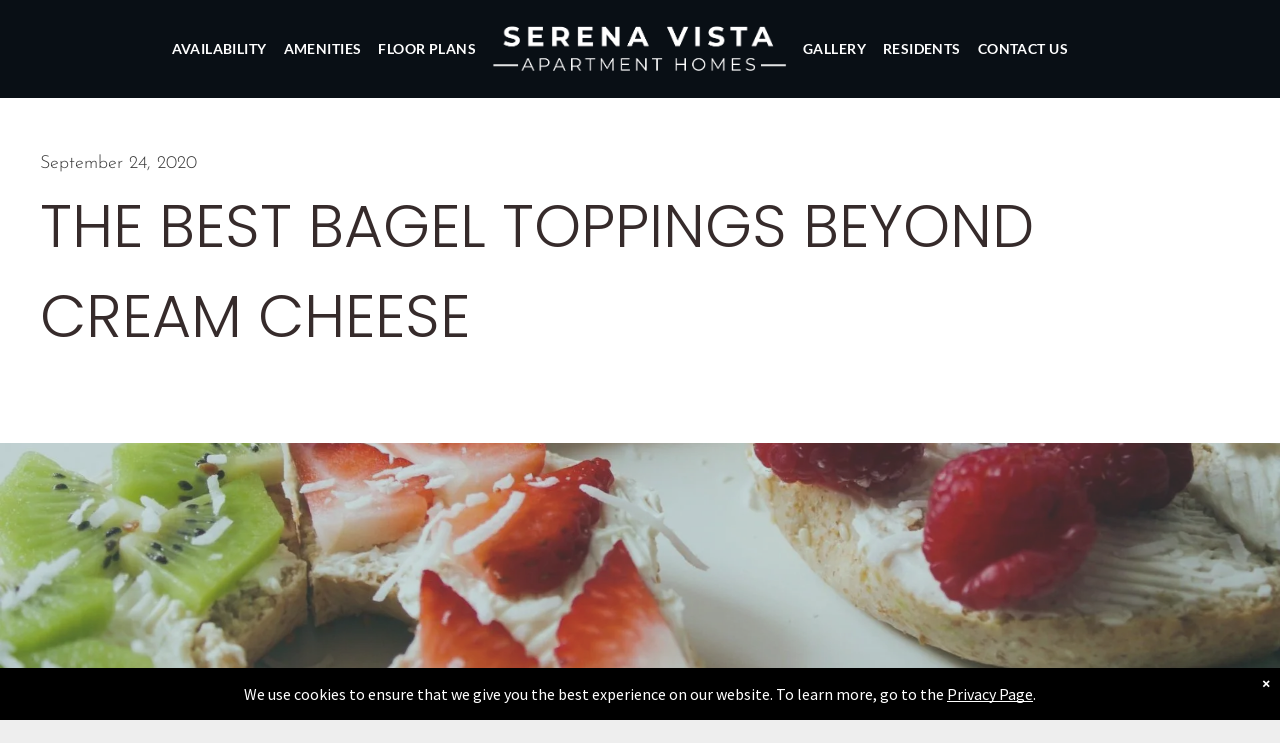

--- FILE ---
content_type: text/html;charset=utf-8
request_url: https://www.serenavistaliving.com/the-best-bagel-toppings-beyond-cream-cheese
body_size: 26530
content:
<!doctype html >
<html xmlns="http://www.w3.org/1999/xhtml" lang="en"
      class="">
<head>
    <meta charset="utf-8">
    




































<script type="text/javascript">
    window._currentDevice = 'desktop';
    window.Parameters = window.Parameters || {
        HomeUrl: 'https://www.serenavistaliving.com/',
        AccountUUID: 'b53488935c9e4b648e5d0ed666d4a1aa',
        SystemID: 'US_DIRECT_PRODUCTION',
        SiteAlias: 'ff52786e',
        SiteType: atob('RFVEQU9ORQ=='),
        PublicationDate: 'Thu Jan 15 20:05:43 UTC 2026',
        ExternalUid: 'S2',
        IsSiteMultilingual: false,
        InitialPostAlias: 'blog/the-best-bagel-toppings-beyond-cream-cheese',
        InitialPostPageUuid: 'c7ea9c9a519b4fa1bd98d33c23ebe79e',
        InitialDynamicItem: '',
        DynamicPageInfo: {
            isDynamicPage: false,
            base64JsonRowData: 'null',
        },
        InitialPageAlias: 'd1-internal-blog-post',
        InitialPageUuid: 'b6ab02a766d54a839bf91463f56a5d22',
        InitialPageId: '1129274135',
        InitialEncodedPageAlias: 'ZDEtaW50ZXJuYWwtYmxvZy1wb3N0',
        InitialHeaderUuid: '90677e5d967641b897dcd14f5362160d',
        CurrentPageUrl: '',
        IsCurrentHomePage: false,
        AllowAjax: false,
        AfterAjaxCommand: null,
        HomeLinkText: 'Back To Home',
        UseGalleryModule: false,
        CurrentThemeName: 'Layout Theme',
        ThemeVersion: '500000',
        DefaultPageAlias: '',
        RemoveDID: true,
        WidgetStyleID: null,
        IsHeaderFixed: false,
        IsHeaderSkinny: false,
        IsBfs: true,
        StorePageAlias: 'null',
        StorePagesUrls: 'e30=',
        IsNewStore: 'false',
        StorePath: '',
        StoreId: 'null',
        StoreVersion: 0,
        StoreBaseUrl: '',
        StoreCleanUrl: true,
        StoreDisableScrolling: true,
        IsStoreSuspended: false,
        HasCustomDomain: true,
        SimpleSite: false,
        showCookieNotification: true,
        cookiesNotificationMarkup: ' <div> <p class=\"rteBlock\">We use cookies to ensure that we give you the best experience on our website. To learn more, go to the <a value=\"privacy-policy\" label=\"\" type=\"page\" href=\"\/privacy-policy\" data-runtime-url=\"\/privacy-policy\">Privacy Page<\/a>.<\/p> \n<\/div> \n',
        translatedPageUrl: '',
        isFastMigrationSite: false,
        sidebarPosition: 'LEFT',
        currentLanguage: 'en',
        currentLocale: 'en',
        NavItems: '{}',
        errors: {
            general: 'There was an error connecting to the page.<br/> Make sure you are not offline.',
            password: 'Incorrect name/password combination',
            tryAgain: 'Try again'
        },
        NavigationAreaParams: {
            ShowBackToHomeOnInnerPages: true,
            NavbarSize: 5,
            NavbarLiveHomePage: 'https://www.serenavistaliving.com/',
            BlockContainerSelector: '.dmBody',
            NavbarSelector: '#dmNav:has(a)',
            SubNavbarSelector: '#subnav_main'
        },
        hasCustomCode: true,
        planID: '7',
        customTemplateId: 'null',
        siteTemplateId: 'null',
        productId: 'DM_DIRECT',
        disableTracking: false,
        pageType: 'BLOG_LAYOUT',
        isRuntimeServer: true,
        isInEditor: false,
        hasNativeStore: false,
        defaultLang: 'en',
        hamburgerMigration: null,
        isFlexSite: false
    };

    window.Parameters.LayoutID = {};
    window.Parameters.LayoutID[window._currentDevice] = 6;
    window.Parameters.LayoutVariationID = {};
    window.Parameters.LayoutVariationID[window._currentDevice] = 5;
</script>





















<!-- Injecting site-wide to the head -->




<!-- End Injecting site-wide to the head -->

<!-- Inject secured cdn script -->


<!-- ========= Meta Tags ========= -->
<!-- PWA settings -->
<script>
    function toHash(str) {
        var hash = 5381, i = str.length;
        while (i) {
            hash = hash * 33 ^ str.charCodeAt(--i)
        }
        return hash >>> 0
    }
</script>
<script>
    (function (global) {
    //const cacheKey = global.cacheKey;
    const isOffline = 'onLine' in navigator && navigator.onLine === false;
    const hasServiceWorkerSupport = 'serviceWorker' in navigator;
    if (isOffline) {
        console.log('offline mode');
    }
    if (!hasServiceWorkerSupport) {
        console.log('service worker is not supported');
    }
    if (hasServiceWorkerSupport && !isOffline) {
        window.addEventListener('load', function () {
            const serviceWorkerPath = '/runtime-service-worker.js?v=3';
            navigator.serviceWorker
                .register(serviceWorkerPath, { scope: './' })
                .then(
                    function (registration) {
                        // Registration was successful
                        console.log(
                            'ServiceWorker registration successful with scope: ',
                            registration.scope
                        );
                    },
                    function (err) {
                        // registration failed :(
                        console.log('ServiceWorker registration failed: ', err);
                    }
                )
                .catch(function (err) {
                    console.log(err);
                });
        });

        // helper function to refresh the page
        var refreshPage = (function () {
            var refreshing;
            return function () {
                if (refreshing) return;
                // prevent multiple refreshes
                var refreshkey = 'refreshed' + location.href;
                var prevRefresh = localStorage.getItem(refreshkey);
                if (prevRefresh) {
                    localStorage.removeItem(refreshkey);
                    if (Date.now() - prevRefresh < 30000) {
                        return; // dont go into a refresh loop
                    }
                }
                refreshing = true;
                localStorage.setItem(refreshkey, Date.now());
                console.log('refereshing page');
                window.location.reload();
            };
        })();

        function messageServiceWorker(data) {
            return new Promise(function (resolve, reject) {
                if (navigator.serviceWorker.controller) {
                    var worker = navigator.serviceWorker.controller;
                    var messageChannel = new MessageChannel();
                    messageChannel.port1.onmessage = replyHandler;
                    worker.postMessage(data, [messageChannel.port2]);
                    function replyHandler(event) {
                        resolve(event.data);
                    }
                } else {
                    resolve();
                }
            });
        }
    }
})(window);
</script>
<!-- Add manifest -->
<!-- End PWA settings -->



<link rel="canonical" href="https://www.serenavistaliving.com/the-best-bagel-toppings-beyond-cream-cheese">

<meta id="view" name="viewport" content="initial-scale=1, minimum-scale=1, maximum-scale=5, viewport-fit=cover">
<meta name="apple-mobile-web-app-capable" content="yes">

<!--Add favorites icons-->

<link rel="apple-touch-icon"
      href="https://irp.cdn-website.com/4172ca2b/dms3rep/multi/FAV-AMC--HighResolution.TransparentBackground.png"/>

<link rel="icon" type="image/x-icon" href="https://irp.cdn-website.com/ff52786e/site_favicon_16_1689717979704.ico"/>

<!-- End favorite icons -->
<link rel="preconnect" href="https://lirp.cdn-website.com/"/>



<!-- render the required CSS and JS in the head section -->
<script id='d-js-dmapi'>
    window.SystemID = 'US_DIRECT_PRODUCTION';

    if (!window.dmAPI) {
        window.dmAPI = {
            registerExternalRuntimeComponent: function () {
            },
            getCurrentDeviceType: function () {
                return window._currentDevice;
            },
            runOnReady: (ns, fn) => {
                const safeFn = dmAPI.toSafeFn(fn);
                ns = ns || 'global_' + Math.random().toString(36).slice(2, 11);
                const eventName = 'afterAjax.' + ns;

                if (document.readyState === 'complete') {
                    $.DM.events.off(eventName).on(eventName, safeFn);
                    setTimeout(function () {
                        safeFn({
                            isAjax: false,
                        });
                    }, 0);
                } else {
                    window?.waitForDeferred?.('dmAjax', () => {
                        $.DM.events.off(eventName).on(eventName, safeFn);
                        safeFn({
                            isAjax: false,
                        });
                    });
                }
            },
            toSafeFn: (fn) => {
                if (fn?.safe) {
                    return fn;
                }
                const safeFn = function (...args) {
                    try {
                        return fn?.apply(null, args);
                    } catch (e) {
                        console.log('function failed ' + e.message);
                    }
                };
                safeFn.safe = true;
                return safeFn;
            }
        };
    }

    if (!window.requestIdleCallback) {
        window.requestIdleCallback = function (fn) {
            setTimeout(fn, 0);
        }
    }
</script>

<!-- loadCSS function header.jsp-->






<script id="d-js-load-css">
/**
 * There are a few <link> tags with CSS resource in them that are preloaded in the page
 * in each of those there is a "onload" handler which invokes the loadCSS callback
 * defined here.
 * We are monitoring 3 main CSS files - the runtime, the global and the page.
 * When each load we check to see if we can append them all in a batch. If threre
 * is no page css (which may happen on inner pages) then we do not wait for it
 */
(function () {
  let cssLinks = {};
  function loadCssLink(link) {
    link.onload = null;
    link.rel = "stylesheet";
    link.type = "text/css";
  }
  
    function checkCss() {
      const pageCssLink = document.querySelector("[id*='CssLink']");
      const widgetCssLink = document.querySelector("[id*='widgetCSS']");

        if (cssLinks && cssLinks.runtime && cssLinks.global && (!pageCssLink || cssLinks.page) && (!widgetCssLink || cssLinks.widget)) {
            const storedRuntimeCssLink = cssLinks.runtime;
            const storedPageCssLink = cssLinks.page;
            const storedGlobalCssLink = cssLinks.global;
            const storedWidgetCssLink = cssLinks.widget;

            storedGlobalCssLink.disabled = true;
            loadCssLink(storedGlobalCssLink);

            if (storedPageCssLink) {
                storedPageCssLink.disabled = true;
                loadCssLink(storedPageCssLink);
            }

            if(storedWidgetCssLink) {
                storedWidgetCssLink.disabled = true;
                loadCssLink(storedWidgetCssLink);
            }

            storedRuntimeCssLink.disabled = true;
            loadCssLink(storedRuntimeCssLink);

            requestAnimationFrame(() => {
                setTimeout(() => {
                    storedRuntimeCssLink.disabled = false;
                    storedGlobalCssLink.disabled = false;
                    if (storedPageCssLink) {
                      storedPageCssLink.disabled = false;
                    }
                    if (storedWidgetCssLink) {
                      storedWidgetCssLink.disabled = false;
                    }
                    // (SUP-4179) Clear the accumulated cssLinks only when we're
                    // sure that the document has finished loading and the document 
                    // has been parsed.
                    if(document.readyState === 'interactive') {
                      cssLinks = null;
                    }
                }, 0);
            });
        }
    }
  

  function loadCSS(link) {
    try {
      var urlParams = new URLSearchParams(window.location.search);
      var noCSS = !!urlParams.get("nocss");
      var cssTimeout = urlParams.get("cssTimeout") || 0;

      if (noCSS) {
        return;
      }
      if (link.href && link.href.includes("d-css-runtime")) {
        cssLinks.runtime = link;
        checkCss();
      } else if (link.id === "siteGlobalCss") {
        cssLinks.global = link;
        checkCss();
      } 
      
      else if (link.id && link.id.includes("CssLink")) {
        cssLinks.page = link;
        checkCss();
      } else if (link.id && link.id.includes("widgetCSS")) {
        cssLinks.widget = link;
        checkCss();
      }
      
      else {
        requestIdleCallback(function () {
          window.setTimeout(function () {
            loadCssLink(link);
          }, parseInt(cssTimeout, 10));
        });
      }
    } catch (e) {
      throw e
    }
  }
  window.loadCSS = window.loadCSS || loadCSS;
})();
</script>



<script data-role="deferred-init" type="text/javascript">
    /* usage: window.getDeferred(<deferred name>).resolve() or window.getDeferred(<deferred name>).promise.then(...)*/
    function Def() {
        this.promise = new Promise((function (a, b) {
            this.resolve = a, this.reject = b
        }).bind(this))
    }

    const defs = {};
    window.getDeferred = function (a) {
        return null == defs[a] && (defs[a] = new Def), defs[a]
    }
    window.waitForDeferred = function (b, a, c) {
        let d = window?.getDeferred?.(b);
        d
            ? d.promise.then(a)
            : c && ["complete", "interactive"].includes(document.readyState)
                ? setTimeout(a, 1)
                : c
                    ? document.addEventListener("DOMContentLoaded", a)
                    : console.error(`Deferred  does not exist`);
    };
</script>
<style id="forceCssIncludes">
    /* This file is auto-generated from a `scss` file with the same name */

.videobgwrapper{overflow:hidden;position:absolute;z-index:0;width:100%;height:100%;top:0;left:0;pointer-events:none;border-radius:inherit}.videobgframe{position:absolute;width:101%;height:100%;top:50%;left:50%;transform:translateY(-50%) translateX(-50%);object-fit:fill}#dm video.videobgframe{margin:0}@media (max-width:767px){.dmRoot .dmPhotoGallery.newPhotoGallery:not(.photo-gallery-done){min-height:80vh}}@media (min-width:1025px){.dmRoot .dmPhotoGallery.newPhotoGallery:not(.photo-gallery-done){min-height:45vh}}@media (min-width:768px) and (max-width:1024px){.responsiveTablet .dmPhotoGallery.newPhotoGallery:not(.photo-gallery-done){min-height:45vh}}#dm [data-show-on-page-only]{display:none!important}#dmRoot div.stickyHeaderFix div.site_content{margin-top:0!important}#dmRoot div.stickyHeaderFix div.hamburger-header-container{position:relative}
    

</style>
<style id="cssVariables" type="text/css">
    :root {
  --color_1: rgba(9,14,20,0.91);
  --color_2: rgba(227,89,38,0.92);
  --color_3: rgba(85, 138, 141, 1);
  --color_4: rgba(27,27,27,1);
  --color_5: rgba(95,95,103,0.33);
  --color_6: rgba(54,43,43,1);
  --color_7: rgba(52,71,75,1);
  --color_8: rgba(255, 255, 255, 1);
}
</style>























<!-- Google Fonts Include -->













<!-- loadCSS function fonts.jsp-->



<link type="text/css" rel="stylesheet" href="https://irp.cdn-website.com/fonts/css2?family=Muli:ital,wght@0,200;0,300;0,400;0,600;0,700;0,800;0,900&family=Cardo:ital,wght@0,400;0,700;1,400&family=Jost:ital,wght@0,100..900;1,100..900&family=Grand+Hotel:ital,wght@0,400&family=Roboto:ital,wght@0,100;0,300;0,400;0,500;0,700;0,900;1,100;1,300;1,400;1,500;1,700;1,900&family=Lato:ital,wght@0,100;0,300;0,400;0,700;0,900;1,100;1,300;1,400;1,700;1,900&family=Poppins:ital,wght@0,100;0,200;0,300;0,400;0,500;0,600;0,700;0,800;0,900;1,100;1,200;1,300;1,400;1,500;1,600;1,700;1,800;1,900&family=Montserrat:ital,wght@0,100..900;1,100..900&family=Abel:ital,wght@0,400&family=Josefin+Sans:ital,wght@0,100..700;1,100..700&family=Oswald:ital,wght@0,200..700;1,200..700&family=DM+Sans:ital,wght@0,100..1000;1,100..1000&family=Source+Sans+Pro:ital,wght@0,200;0,300;0,400;0,600;0,700;0,900;1,200;1,300;1,400;1,600;1,700;1,900&amp;subset=latin-ext&amp;display=swap"  />





<!-- RT CSS Include d-css-runtime-desktop-one-package-structured-global-->
<link rel="stylesheet" type="text/css" href="https://static.cdn-website.com/mnlt/production/6138/_dm/s/rt/dist/css/d-css-runtime-desktop-one-package-structured-global.min.css" />

<!-- End of RT CSS Include -->

<link type="text/css" rel="stylesheet" href="https://irp.cdn-website.com/WIDGET_CSS/e193f08691aeb463152023a8038d4025.css" id="widgetCSS" />

<!-- Support `img` size attributes -->
<style>img[width][height] {
  height: auto;
}</style>

<!-- Support showing sticky element on page only -->
<style>
  body[data-page-alias="d1-internal-blog-post"] #dm [data-show-on-page-only="d1-internal-blog-post"] {
    display: block !important;
  }
</style>

<!-- This is populated in Ajax navigation -->
<style id="pageAdditionalWidgetsCss" type="text/css">
</style>




<!-- Site CSS -->
<link type="text/css" rel="stylesheet" href="https://irp.cdn-website.com/ff52786e/files/ff52786e_1.min.css?v=313" id="siteGlobalCss" />



<style id="customWidgetStyle" type="text/css">
    
</style>
<style id="innerPagesStyle" type="text/css">
    
    *#dm *.dmBody a.span.textonly{
color:rgb(255,255,255) !important}
*#dm *.dmBody a.span.textonly{
color:rgb(255,255,255) !important}
*#dm *.dmBody div.dmform-error{
font-style:normal !important}
*#dm *.dmBody div.dmforminput textarea{
font-style:italic !important}
*#dm *.dmBody div.dmforminput *.fileUploadLink{
font-style:italic !important}
*#dm *.dmBody div.checkboxwrapper span{
font-style:italic !important}
*#dm *.dmBody div.radiowrapper span{
font-style:italic !important}
*#dm *.dmBody *.u_1250789679{
text-align:LEFT !important}
*#dm *.dmBody *.u_1250789679 *.rteBlock{
text-align:LEFT !important}*#dm *.d-page-1716942098 DIV.dmInner{
background-repeat:no-repeat !important;
background-size:cover !important;
background-attachment:fixed !important;
background-position:50% 50% !important}
*#dm *.d-page-1716942098 DIV#dmSlideRightNavRight{
background-repeat:no-repeat !important;
background-image:none !important;
background-size:cover !important;
background-attachment:fixed !important;
background-position:50% 50% !important}
*.dmTabletBody *.hamburger-header{
display:null !important}
*.dmTabletBody *.hamburger-drawer{
display:null !important}
*.dmTabletBody *.layout-drawer-hamburger{
display:null !important}
*.dmTabletBody *[dmtemplateid*="amburger"] *#site_content *.site_content{
margin-top:null !important}
*#dm *.dmBody div.u_1668470589{
padding-top:0 !important}
*#dm *.dmBody div.u_1750185103{
float:none !important;
top:0 !important;
left:0 !important;
width:calc(100% - 0px) !important;
position:relative !important;
padding-top:0 !important;
padding-left:0 !important;
padding-bottom:0 !important;
margin-right:auto !important;
margin-left:auto !important;
max-width:100% !important;
margin-top:22px !important;
margin-bottom:0 !important;
padding-right:0 !important;
min-width:25px !important;
text-align:start !important;
display:block !important;
height:auto !important}
*#dm *.dmBody div.u_1250789679{
float:none !important;
top:0 !important;
left:0 !important;
width:calc(100% - 0px) !important;
position:relative !important;
height:auto !important;
padding-top:2px !important;
padding-left:0 !important;
padding-bottom:2px !important;
margin-right:auto !important;
margin-left:auto !important;
max-width:100% !important;
margin-top:19px !important;
margin-bottom:8px !important;
padding-right:0 !important;
min-width:25px !important;
display:block !important}
*#dm *.dmBody div.u_1471232539{
padding-top:50px !important;
padding-left:0 !important;
margin-top:0 !important;
padding-right:0 !important;
margin-left:0 !important;
padding-bottom:100px !important;
margin-bottom:0 !important;
margin-right:0 !important;
width:auto !important}
    
</style>


<style
        id="additionalGlobalCss" type="text/css"
>
</style>

<style id="pagestyle" type="text/css">
    *#dm *.dmBody a.span.textonly { color:rgb(255,255,255) !important; }

*#dm *.dmBody div.dmform-error { font-style:normal !important; }

*#dm *.dmBody div.dmforminput textarea { font-style:italic !important; }

*#dm *.dmBody div.dmforminput *.fileUploadLink { font-style:italic !important; }

*#dm *.dmBody div.checkboxwrapper span { font-style:italic !important; }

*#dm *.dmBody div.radiowrapper span { font-style:italic !important; }

*#dm *.dmBody *.u_1970129714 { text-align:LEFT !important; }

*#dm *.dmBody *.u_1970129714 *.rteBlock { text-align:LEFT !important; }

*#dm *.dmBody *.u_1817460577 { text-align:LEFT !important; }

*#dm *.dmBody *.u_1817460577 *.rteBlock { text-align:LEFT !important; }

*.dmFooterContainer { display:null !important; }

*#dm *.dmBody div.u_1214401551 { background-color:rgba(0,0,0,0) !important; }

*#dm *.dmBody *.u_1325247579:before {
  opacity:0.5 !important;
  background-color:rgb(255,255,255) !important;
}

*#dm *.dmBody *.u_1325247579.before {
  opacity:0.5 !important;
  background-color:rgb(255,255,255) !important;
}

*#dm *.dmBody *.u_1325247579>*.bgExtraLayerOverlay {
  opacity:0.5 !important;
  background-color:rgb(255,255,255) !important;
}

*#dm *.dmBody div.u_1846542956 *.postTitle a { font-family:Poppins !important; }

*#dm *.dmBody div.u_1846542956 *.postDescription { max-height:5.5em !important; }

*#dm *.dmBody div.u_1325247579 {
  background-repeat:no-repeat !important;
  background-image:url(https://lirp.cdn-website.com/md/unsplash/dms3rep/multi/opt/photo-1545377446-446f9f6bd95b-2880w.jpg) !important;
}

*#dm *.dmBody div.u_1325247579:before {
  background-color:var(--color_3) !important;
  opacity:0.3 !important;
}

*#dm *.dmBody div.u_1325247579.before {
  background-color:var(--color_3) !important;
  opacity:0.3 !important;
}

*#dm *.dmBody div.u_1325247579>*.bgExtraLayerOverlay {
  background-color:var(--color_3) !important;
  opacity:0.3 !important;
}

*#dm *.dmBody h1.u_1970129714 { font-family:Poppins !important; }

*#dm *.dmBody div.u_1817460577 { color:rgba(56,56,56,1) !important; }

*#dm *.dmBody div.u_1821464270 { background-color:rgba(255,255,255,1) !important; }

*#dm *.dmBody div.u_1456300820 { background-color:rgba(255,255,255,1) !important; }

</style>

<style id="pagestyleDevice" type="text/css">
    *#dm *.d-page-1716942098 DIV.dmInner
{
	background-repeat:no-repeat !important;
	background-size:cover !important;
	background-attachment:fixed !important;
	background-position:50% 50% !important;
}
*#dm *.d-page-1716942098 DIV#dmSlideRightNavRight
{
	background-repeat:no-repeat !important;
	background-image:none !important;
	background-size:cover !important;
	background-attachment:fixed !important;
	background-position:50% 50% !important;
}
*#dm *.dmBody div.u_1061888463
{
	padding-top:15px !important;
	margin-top:0px !important;
	padding-left:200px !important;
	padding-right:200px !important;
}
*#dm *.dmBody div.u_1879452075
{
	padding-top:0px !important;
	padding-right:50px !important;
	padding-left:50px !important;
}
*#dm *.dmBody div.u_1861057944
{
	padding-top:0px !important;
	padding-right:50px !important;
	padding-left:50px !important;
}
*#dm *.dmBody div.u_1287730679
{
	padding-top:0px !important;
	padding-right:50px !important;
	padding-left:50px !important;
}
*#dm *.dmBody div.u_1200968374
{
	float:none !important;
	top:0px !important;
	left:0 !important;
	width:calc(100% - 0px) !important;
	position:relative !important;
	height:auto !important;
	padding-top:2px !important;
	padding-left:0px !important;
	padding-bottom:2px !important;
	margin-right:auto !important;
	margin-left:auto !important;
	max-width:100% !important;
	margin-top:8px !important;
	margin-bottom:8px !important;
	padding-right:0px !important;
	min-width:25px !important;
	text-align:left !important;
}
*#dm *.dmBody div.u_1214401551
{
	padding-top:0px !important;
	padding-left:0px !important;
	padding-right:0px !important;
	margin-left:50px !important;
	margin-right:50px !important;
}
*.dmTabletBody *.hamburger-header
{
	display:null !important;
}
*.dmTabletBody *.hamburger-drawer
{
	display:null !important;
}
*.dmTabletBody *.layout-drawer-hamburger
{
	display:null !important;
}
*.dmTabletBody *[dmtemplateid*="amburger"] *#site_content *.site_content
{
	margin-top:null !important;
}
*#dm *.dmBody div.u_1815935546
{
	float:none !important;
	top:0px !important;
	left:0 !important;
	width:calc(100% - 0px) !important;
	position:relative !important;
	height:auto !important;
	padding-top:2px !important;
	padding-left:0px !important;
	padding-bottom:2px !important;
	margin-right:auto !important;
	margin-left:auto !important;
	max-width:100% !important;
	margin-top:8px !important;
	margin-bottom:8px !important;
	padding-right:0px !important;
	min-width:25px !important;
	text-align:left !important;
}
*#dm *.dmBody div.u_1955241875
{
	padding-top:15px !important;
	padding-left:0px !important;
	padding-right:0px !important;
	margin-top:0px !important;
	padding-bottom:70px !important;
}
*#dm *.dmBody div.u_1315103047
{
	padding-top:0px !important;
	float:none !important;
	top:0px !important;
	left:0 !important;
	width:830px !important;
	position:relative !important;
	height:auto !important;
	padding-left:0px !important;
	padding-bottom:0px !important;
	margin-right:auto !important;
	margin-left:auto !important;
	max-width:100% !important;
	margin-top:0px !important;
	margin-bottom:0px !important;
	padding-right:0px !important;
	min-width:0 !important;
	text-align:center !important;
	display:block !important;
}
*#dm *.dmBody div.u_1846542956 *.postArticle *.blogImgLink
{
	width:353px !important;
	height:181px !important;
	max-height:100% !important;
	max-width:100% !important;
}
*#dm *.dmBody div.u_1846542956
{
	float:none !important;
	top:0px !important;
	left:0 !important;
	width:calc(100% - 0px) !important;
	position:relative !important;
	height:auto !important;
	padding-top:0px !important;
	padding-left:0px !important;
	padding-bottom:0px !important;
	margin-right:auto !important;
	margin-left:auto !important;
	max-width:100% !important;
	margin-top:21px !important;
	margin-bottom:0px !important;
	padding-right:0px !important;
	min-width:25px !important;
	text-align:start !important;
}
*#dm *.dmBody div.u_1596735971
{
	padding-top:0px !important;
	padding-bottom:30px !important;
}
*#dm *.dmBody div.u_1325247579
{
	padding-top:150px !important;
	padding-left:0px !important;
	padding-right:0px !important;
	background-attachment:fixed !important;
	background-size:cover !important;
	padding-bottom:150px !important;
	float:none !important;
	top:0 !important;
	left:0 !important;
	width:auto !important;
	position:relative !important;
	height:auto !important;
	margin-right:0px !important;
	margin-left:0px !important;
	max-width:100% !important;
	margin-top:0px !important;
	margin-bottom:0px !important;
	min-width:0 !important;
	text-align:start !important;
}
*#dm *.dmBody div.u_1821464270
{
	padding-top:50px !important;
	padding-left:20px !important;
	padding-right:20px !important;
	margin-left:0px !important;
	padding-bottom:50px !important;
	margin-top:0px !important;
	margin-bottom:0px !important;
	margin-right:0px !important;
	width:auto !important;
}
*#dm *.dmBody h1.u_1970129714
{
	float:none !important;
	top:0px !important;
	left:0px !important;
	width:calc(100% - 0px) !important;
	position:relative !important;
	height:auto !important;
	padding-top:2px !important;
	padding-left:0px !important;
	padding-bottom:2px !important;
	margin-right:0px !important;
	margin-left:0px !important;
	max-width:100% !important;
	margin-top:0px !important;
	margin-bottom:0px !important;
	padding-right:0px !important;
	min-width:25px !important;
	display:block !important;
	text-align:left !important;
	font-size:60px !important;
}
*#dm *.dmBody div.u_1456300820
{
	padding-top:50px !important;
	padding-bottom:50px !important;
	padding-left:20px !important;
	padding-right:20px !important;
	margin-left:0px !important;
	margin-top:0px !important;
	margin-bottom:0px !important;
	margin-right:0px !important;
	width:auto !important;
}
*#dm *.dmBody div.u_1817460577
{
	padding-top:2px !important;
	display:block !important;
	float:none !important;
	top:0px !important;
	left:0px !important;
	width:calc(100% - 0px) !important;
	position:relative !important;
	height:auto !important;
	padding-left:0px !important;
	padding-bottom:2px !important;
	margin-right:0px !important;
	margin-left:0px !important;
	max-width:100% !important;
	margin-top:0px !important;
	margin-bottom:0px !important;
	padding-right:0px !important;
	min-width:25px !important;
	text-align:left !important;
}

</style>

<!-- Flex Sections CSS -->







<style id="globalFontSizeStyle" type="text/css">
    .font-size-36, .size-36, .size-36 > font { font-size: 36px !important; }.font-size-48, .size-48, .size-48 > font { font-size: 48px !important; }.font-size-14, .size-14, .size-14 > font { font-size: 14px !important; }
</style>
<style id="pageFontSizeStyle" type="text/css">
</style>




<style id="hideAnimFix">
  .dmDesktopBody:not(.editGrid) [data-anim-desktop]:not([data-anim-desktop='none']), .dmDesktopBody:not(.editGrid) [data-anim-extended] {
    visibility: hidden;
  }

  .dmDesktopBody:not(.editGrid) .dmNewParagraph[data-anim-desktop]:not([data-anim-desktop='none']), .dmDesktopBody:not(.editGrid) .dmNewParagraph[data-anim-extended] {
    visibility: hidden !important;
  }


  #dmRoot:not(.editGrid) .flex-element [data-anim-extended] {
    visibility: hidden;
  }

</style>




<style id="fontFallbacks">
    @font-face {
  font-family: "Cardo Fallback";
  src: local('Arial');
  ascent-override: 103.8482%;
  descent-override: 38.1494%;
  size-adjust: 95.354%;
  line-gap-override: 0%;
 }@font-face {
  font-family: "Jost Fallback";
  src: local('Arial');
  ascent-override: 111.656%;
  descent-override: 39.1318%;
  size-adjust: 95.8301%;
  line-gap-override: 0%;
 }@font-face {
  font-family: "Grand Hotel Fallback";
  src: local('Arial');
  ascent-override: 140.0074%;
  descent-override: 60.9733%;
  size-adjust: 67.5885%;
  line-gap-override: 0%;
 }@font-face {
  font-family: "Roboto Fallback";
  src: local('Arial');
  ascent-override: 92.6709%;
  descent-override: 24.3871%;
  size-adjust: 100.1106%;
  line-gap-override: 0%;
 }@font-face {
  font-family: "Lato Fallback";
  src: local('Arial');
  ascent-override: 101.3181%;
  descent-override: 21.865%;
  size-adjust: 97.4159%;
  line-gap-override: 0%;
 }@font-face {
  font-family: "Poppins Fallback";
  src: local('Arial');
  ascent-override: 92.326%;
  descent-override: 30.7753%;
  line-gap-override: 8.793%;
  size-adjust: 113.7274%;
}@font-face {
  font-family: "Montserrat Fallback";
  src: local('Arial');
  ascent-override: 84.9466%;
  descent-override: 22.0264%;
  size-adjust: 113.954%;
  line-gap-override: 0%;
 }@font-face {
  font-family: "Abel Fallback";
  src: local('Arial');
  ascent-override: 113.5206%;
  descent-override: 34.1807%;
  size-adjust: 86.2832%;
  line-gap-override: 0%;
 }@font-face {
  font-family: "Josefin Sans Fallback";
  src: local('Arial');
  ascent-override: 72.9195%;
  descent-override: 24.3065%;
  size-adjust: 102.8531%;
  line-gap-override: 0%;
 }@font-face {
  font-family: "Oswald Fallback";
  src: local('Arial');
  ascent-override: 145.0682%;
  descent-override: 35.1423%;
  size-adjust: 82.2372%;
  line-gap-override: 0%;
 }@font-face {
  font-family: "DM Sans Fallback";
  src: local('Arial');
  ascent-override: 94.3696%;
  descent-override: 29.4905%;
  size-adjust: 105.1186%;
  line-gap-override: 0%;
 }
</style>


<!-- End render the required css and JS in the head section -->









  <link type="application/rss+xml" rel="alternate" href="https://www.serenavistaliving.com/feed/rss2"/>
  <link type="application/atom+xml" rel="alternate" href="https://www.serenavistaliving.com/feed/atom"/>
  <script type="application/ld+json">

{
  "@context" : {
    "@vocab" : "http://schema.org/"
  },
  "@type" : "BlogPosting",
  "headline" : "The Best Bagel Toppings beyond Cream Cheese",
  "datePublished" : "2020-09-24T02:38:00",
  "dateModified" : "2023-11-12T10:22:06",
  "image" : "https://irp.cdn-website.com/ff52786e/dms3rep/multi/pexels-photo-946543-56bfe5cf.jpeg",
  "description" : "Whether you prefer fruity, nutty, chocolatey, or veggie, here are four bagel toppings to help add some extra flavor!"
}

  </script>
  <meta property="og:type" content="article"/>
  <meta name="twitter:card" content="summary_large_image"/>
  <meta name="twitter:title" content="The Best Bagel Toppings beyond Cream Cheese"/>
  <meta name="twitter:description" content="Whether you prefer fruity, nutty, chocolatey, or veggie, here are four bagel toppings to help add some extra flavor!"/>
  <meta name="twitter:image" content="https://lirp.cdn-website.com/ff52786e/dms3rep/multi/opt/pexels-photo-946543-56bfe5cf-1920w.jpeg"/>
  <meta name="article:published_time" content="2020-09-24T02:38Z"/>
  <meta property="og:description" content="Whether you prefer fruity, nutty, chocolatey, or veggie, here are four bagel toppings to help add some extra flavor!"/>
  <meta property="og:url" content="https://www.serenavistaliving.com/the-best-bagel-toppings-beyond-cream-cheese"/>
  <meta property="og:title" content="The Best Bagel Toppings beyond Cream Cheese"/>
  <meta property="og:image" content="https://lirp.cdn-website.com/ff52786e/dms3rep/multi/opt/pexels-photo-946543-56bfe5cf-1920w.jpeg"/>
  <title>
    
    The Best Bagel Toppings beyond Cream Cheese
  
  </title>
  <meta name="description" content="Whether you prefer fruity, nutty, chocolatey, or veggie, here are four bagel toppings to help add some extra flavor!"/>




<!-- SYS- VVNfRElSRUNUX1BST0RVQ1RJT04= -->
</head>





















<body id="dmRoot" data-page-alias="d1-internal-blog-post"  class="dmRoot dmDesktopBody fix-mobile-scrolling addCanvasBorder dmResellerSite mac dmLargeBody responsiveTablet "
      style="padding:0;margin:0;"
      
    >
















<!-- ========= Site Content ========= -->
<div id="dm" class='dmwr'>
    
    <div class="dm_wrapper standard-var5 widgetStyle-3 standard">
         <div dmwrapped="true" id="1901957768" class="dm-home-page" themewaschanged="true"> <div dmtemplateid="Hamburger" data-responsive-name="ResponsiveDesktopTopTabletHamburger" class="runtime-module-container dm-bfs dm-layout-sec hasAnimations inMiniHeaderMode hasStickyHeader rows-1200 page-59433294 page-108654846 page-116757993 hamburger-reverse dmPageBody d-page-1716942098 inputs-css-clean dmFreeHeader" id="dm-outer-wrapper" data-page-class="1716942098" data-soch="true" data-background-parallax-selector=".dmHomeSection1, .dmSectionParallex"> <div id="dmStyle_outerContainer" class="dmOuter"> <div id="dmStyle_innerContainer" class="dmInner"> <div class="dmLayoutWrapper standard-var dmStandardDesktop"> <div id="site_content"> <div class="p_hfcontainer showOnMedium"> <div id="hamburger-drawer" class="hamburger-drawer layout-drawer" layout="2fef9973807a46bbbdad5938e9d68e93===header" data-origin="side-reverse" data-auto-height="true"> <div class="u_1602289665 dmRespRow middleDrawerRow" style="text-align: center;" id="1602289665"> <div class="dmRespColsWrapper" id="1794348176"> <div class="u_1325453444 dmRespCol small-12 medium-12 large-12 empty-column" id="1325453444"></div> 
</div> 
</div> 
 <div class="u_1111499370 dmRespRow" style="text-align: center;" id="1111499370"> <div class="dmRespColsWrapper" id="1900150085"> <div class="u_1203751902 dmRespCol small-12 medium-12 large-12" id="1203751902"> <nav class="u_1088804585 effect-text-fill main-navigation unifiednav dmLinksMenu" role="navigation" layout-main="vertical_nav_layout_4" layout-sub="" data-show-vertical-sub-items="HIDE" id="1088804585" dmle_extension="onelinksmenu" data-element-type="onelinksmenu" data-logo-src="" alt="" data-nav-structure="VERTICAL" wr="true" icon="true" surround="true" adwords="" navigation-id="unifiedNav"> <ul role="menubar" class="unifiednav__container  " data-auto="navigation-pages"> <li role="menuitem" class=" unifiednav__item-wrap " data-auto="more-pages" data-depth="0"> <a href="/availability" class="unifiednav__item  dmUDNavigationItem_010101625050  " target="" data-target-page-alias=""> <span class="nav-item-text " data-link-text="
         AVAILABILITY
        " data-auto="page-text-style">AVAILABILITY<span class="icon icon-angle-down"></span> 
</span> 
</a> 
</li> 
 <li role="menuitem" class=" unifiednav__item-wrap " data-auto="more-pages" data-depth="0"> <a href="/amenities" class="unifiednav__item  dmUDNavigationItem_010101289498  " target="" data-target-page-alias=""> <span class="nav-item-text " data-link-text="
         AMENITIES
        " data-auto="page-text-style">AMENITIES<span class="icon icon-angle-down"></span> 
</span> 
</a> 
</li> 
 <li role="menuitem" class=" unifiednav__item-wrap " data-auto="more-pages" data-depth="0"> <a href="/floor-plans" class="unifiednav__item  dmUDNavigationItem_010101537210  " target="" data-target-page-alias=""> <span class="nav-item-text " data-link-text="
         FLOOR PLANS
        " data-auto="page-text-style">FLOOR PLANS<span class="icon icon-angle-down"></span> 
</span> 
</a> 
</li> 
 <li role="menuitem" class=" unifiednav__item-wrap " data-auto="more-pages" data-depth="0"> <a href="/gallery" class="unifiednav__item  dmUDNavigationItem_010101281838  " target="" data-target-page-alias=""> <span class="nav-item-text " data-link-text="
         GALLERY
        " data-auto="page-text-style">GALLERY<span class="icon icon-angle-down"></span> 
</span> 
</a> 
</li> 
 <li role="menuitem" class=" unifiednav__item-wrap " data-auto="more-pages" data-depth="0"> <a href="/residents" class="unifiednav__item  dmUDNavigationItem_010101405903  " target="" data-target-page-alias=""> <span class="nav-item-text " data-link-text="
         RESIDENTS
        " data-auto="page-text-style">RESIDENTS<span class="icon icon-angle-down"></span> 
</span> 
</a> 
</li> 
 <li role="menuitem" class=" unifiednav__item-wrap " data-auto="more-pages" data-depth="0"> <a href="/contact" class="unifiednav__item  dmUDNavigationItem_010101914708  " target="" data-target-page-alias=""> <span class="nav-item-text " data-link-text="
         CONTACT US
        " data-auto="page-text-style">CONTACT US<span class="icon icon-angle-down"></span> 
</span> 
</a> 
</li> 
</ul> 
</nav> 
 <div class="dmRespRow" id="1326663448"> <div class="dmRespColsWrapper" id="1940418535"> <div class="dmRespCol empty-column large-6 medium-6 small-12" id="1755881236"></div> 
 <div class="dmRespCol empty-column large-6 medium-6 small-12" id="1882718064"></div> 
</div> 
</div> 
</div> 
</div> 
</div> 
 <div class="u_1521497394 dmRespRow" style="text-align: center;" id="1521497394"> <div class="dmRespColsWrapper" id="1806314585"> <div class="u_1872275042 dmRespCol small-12 medium-12 large-12 empty-column" id="1872275042"></div> 
</div> 
</div> 
</div> 
 <div class="layout-drawer-overlay" id="layout-drawer-overlay"></div> 
</div> 
 <div class="site_content"> <div id="hamburger-header-container" class="showOnMedium hamburger-header-container p_hfcontainer"> <div id="hamburger-header" class="u_hamburger-header hamburger-header p_hfcontainer" layout="44dc38f951e9489490b055748e10ba9f===header"> <div class="u_1837372006 dmRespRow fullBleedChanged fullBleedMode" style="text-align: center;" id="1837372006"> <div class="dmRespColsWrapper" id="1232887174"> <div class="u_1188173533 dmRespCol small-12 medium-4 large-4" id="1188173533"> <div class="u_1025370110 imageWidget align-center" data-element-type="image" data-widget-type="image" id="1025370110" data-binding="W3siYmluZGluZ05hbWUiOiJpbWFnZSIsInZhbHVlIjoic2l0ZV9pbWFnZXMubG9nbyJ9XQ=="> <a href="/" id="1771417946"><img src="https://lirp.cdn-website.com/ff52786e/dms3rep/multi/opt/SerenaVista-Logo-White-1920w.png" id="1951834270" class="" data-dm-image-path="https://irp.cdn-website.com/ff52786e/dms3rep/multi/SerenaVista-Logo-White.png" alt="Property Logo" data-diy-image="" onerror="handleImageLoadError(this)"/></a> 
</div> 
</div> 
 <div class="u_1457399335 dmRespCol small-12 medium-4 large-4 empty-column" id="1457399335"></div> 
 <div class="dmRespCol small-12 u_1936323072 medium-4 large-4" id="1936323072"> <a data-display-type="block" class="u_1022268044 align-center dmButtonLink dmWidget dmWwr default dmOnlyButton dmDefaultGradient flexButton" file="false" href="/contact#ContactForm" data-element-type="dButtonLinkId" id="1022268044"> <span class="iconBg" aria-hidden="true" id="1088054509"> <span class="icon hasFontIcon icon-star" id="1235545436"></span> 
</span> 
 <span class="text" id="1534722129">BOOK A TOUR</span> 
</a> 
</div> 
</div> 
</div> 
</div> 
</div> 
 <button class="showOnMedium layout-drawer-hamburger hamburger-on-header" id="layout-drawer-hamburger" aria-label="menu" aria-controls="hamburger-drawer" aria-expanded="false"> <span class="hamburger__slice"></span> 
 <span class="hamburger__slice"></span> 
 <span class="hamburger__slice"></span> 
</button> 
 <div class="dmHeaderContainer fHeader d-header-wrapper showOnLarge"> <div id="hcontainer" class="u_hcontainer dmHeader p_hfcontainer" freeheader="true" headerlayout="b58ba5b5703b4cd7b5f5f7951565dc87===horizontal-layout-2" layout="89d625c63999422c892579ec435bd6c5===header" data-scrollable-target="body" data-scrollable-target-threshold="1" data-scroll-responder-id="1" logo-size-target="86%" mini-header-show-only-navigation-row="true"> <div dm:templateorder="85" class="dmHeaderResp dmHeaderStack noSwitch" id="1709005236"> <div class="u_1298734432 dmRespRow dmDefaultListContentRow fullBleedChanged fullBleedMode" style="text-align:center" id="1298734432"> <div class="dmRespColsWrapper" id="1553104546"> <div class="u_1174983461 dmRespCol small-12 medium-12 large-12" id="1174983461"> <nav class="u_1969465288 effect-bottom main-navigation unifiednav dmLinksMenu" role="navigation" layout-main="horizontal_nav_layout_1" layout-sub="submenu_horizontal_1" data-show-vertical-sub-items="HOVER" id="1969465288" dmle_extension="onelinksmenu" data-element-type="onelinksmenu" data-logo-src="https://irp.cdn-website.com/ff52786e/dms3rep/multi/SerenaVista-Logo-White.png" alt="Serena Vista Apartment Homes Logo" data-nav-structure="SPLIT" wr="true" icon="true" surround="true" adwords="" navigation-id="unifiedNav"> <ul role="menubar" class="unifiednav__container left_nav " data-auto="navigation-pages"> <li role="menuitem" class=" unifiednav__item-wrap " data-auto="more-pages" data-depth="0"> <a href="/availability" class="unifiednav__item  dmUDNavigationItem_010101625050  " target="" data-target-page-alias=""> <span class="nav-item-text " data-link-text="
         AVAILABILITY
        " data-auto="page-text-style">AVAILABILITY<span class="icon icon-angle-down"></span> 
</span> 
</a> 
</li> 
 <li role="menuitem" class=" unifiednav__item-wrap " data-auto="more-pages" data-depth="0"> <a href="/amenities" class="unifiednav__item  dmUDNavigationItem_010101289498  " target="" data-target-page-alias=""> <span class="nav-item-text " data-link-text="
         AMENITIES
        " data-auto="page-text-style">AMENITIES<span class="icon icon-angle-down"></span> 
</span> 
</a> 
</li> 
 <li role="menuitem" class=" unifiednav__item-wrap " data-auto="more-pages" data-depth="0"> <a href="/floor-plans" class="unifiednav__item  dmUDNavigationItem_010101537210  " target="" data-target-page-alias=""> <span class="nav-item-text " data-link-text="
         FLOOR PLANS
        " data-auto="page-text-style">FLOOR PLANS<span class="icon icon-angle-down"></span> 
</span> 
</a> 
</li> 
</ul> 
 <a class="middleLogoLink" href="/home"><img class="navLogo" id="navLogo" src="https://lirp.cdn-website.com/ff52786e/dms3rep/multi/opt/SerenaVista-Logo-White-1920w.png" alt="Serena Vista Apartment Homes Logo" onerror="handleImageLoadError(this)"/></a> 
 <ul role="menubar" class="unifiednav__container right_nav "> <li role="menuitem" class=" unifiednav__item-wrap " data-auto="more-pages" data-depth="0"> <a href="/gallery" class="unifiednav__item  dmUDNavigationItem_010101281838  " target="" data-target-page-alias=""> <span class="nav-item-text " data-link-text="
         GALLERY
        " data-auto="page-text-style">GALLERY<span class="icon icon-angle-down"></span> 
</span> 
</a> 
</li> 
 <li role="menuitem" class=" unifiednav__item-wrap " data-auto="more-pages" data-depth="0"> <a href="/residents" class="unifiednav__item  dmUDNavigationItem_010101405903  " target="" data-target-page-alias=""> <span class="nav-item-text " data-link-text="
         RESIDENTS
        " data-auto="page-text-style">RESIDENTS<span class="icon icon-angle-down"></span> 
</span> 
</a> 
</li> 
 <li role="menuitem" class=" unifiednav__item-wrap " data-auto="more-pages" data-depth="0"> <a href="/contact" class="unifiednav__item  dmUDNavigationItem_010101914708  " target="" data-target-page-alias=""> <span class="nav-item-text " data-link-text="
         CONTACT US
        " data-auto="page-text-style">CONTACT US<span class="icon icon-angle-down"></span> 
</span> 
</a> 
</li> 
</ul> 
</nav> 
</div> 
</div> 
</div> 
</div> 
</div> 
</div> 
 <div class="stickyHeaderSpacer" id="stickyHeaderSpacer" data-new="true"></div> 
 <div dmwrapped="true" id="dmFirstContainer" class="dmBody u_dmStyle_template_d1-internal-blog-post dm-home-page" themewaschanged="true"> <div id="allWrapper" class="allWrapper"><!-- navigation placeholders --> <div id="dm_content" class="dmContent" role="main"> <div dm:templateorder="170" class="dmHomeRespTmpl mainBorder dmRespRowsWrapper dmFullRowRespTmpl" id="1716942098"> <div class="dmRespRow u_1456300820" id="1456300820"> <div class="dmRespColsWrapper" id="1788920291"> <div class="u_1596735971 dmRespCol small-12 medium-12 large-12" id="1596735971"> <div class="u_1817460577 dmNewParagraph" data-element-type="paragraph" id="1817460577" data-blog-template="bind-author" style="transition: opacity 1s ease-in-out 0s;" data-binding="W3siYmluZGluZ05hbWUiOiJ0ZXh0IiwidmFsdWUiOiJibG9nLmNvbXBvc2VkQXV0aG9yIn1d" data-diy-text="">September 24, 2020</div> <h1 class="u_1970129714 dmNewParagraph" data-element-type="paragraph" id="1970129714" data-blog-template="bind-title" style="transition: none 0s ease 0s; display: block;" data-binding="W3siYmluZGluZ05hbWUiOiJ0ZXh0IiwidmFsdWUiOiJibG9nLnRpdGxlIn1d" data-diy-text="">The Best Bagel Toppings beyond Cream Cheese</h1></div> 
</div> 
</div> 
 <div class="u_1325247579 dmRespRow mobile-columns-reversed hasBackgroundOverlay dmSectionParallaxNew" id="1325247579" data-blog-template="bind-bg-img" data-binding="W3siYmluZGluZ05hbWUiOiJiYWNrZ3JvdW5kIiwidmFsdWUiOiJibG9nLmJhY2tncm91bmRJbWFnZSJ9XQ==" style="background-image: url('https://lirp.cdn-website.com/ff52786e/dms3rep/multi/opt/pexels-photo-946543-56bfe5cf-1920w.jpeg') !important;"> <div class="dmRespColsWrapper" id="1462856210"> <div class="u_1287730679 dmRespCol small-12 medium-12 large-12" id="1287730679"> <div data-element-type="spacer" class="u_1936664976 dmSpacer" id="1936664976"></div> 
</div> 
</div> 
</div> 
 <div class="dmRespRow u_1821464270" id="1821464270"> <div class="dmRespColsWrapper" id="1484962664"> <div class="dmRespCol large-12 medium-12 small-12 u_1214401551 postPageExtRoot" id="1214401551" server_id="1716942098"> <div class="dmRespRow u_1471232539 blog-post-row" id="1471232539" style="background-color:transparent;padding-top:0px !important;padding-bottom:0px !important"> <div class="dmRespColsWrapper" id="1292474755"> <div class="dmRespCol large-12 medium-12 small-12 u_1668470589" id="1668470589"> <div class="dmNewParagraph" id="1666134341" style="padding-top:0px;padding-bottom:0px;margin-top:0px;margin-bottom:35px;"> <p id="1362803056" style="margin:0px;"></p> 
 <p class="p1" id="1355958350"> <span class="s1" id="1499367128">When looking for comfort food during these stressful pandemic times, carbs are always a delicious option. When looking to add some variety to your bready options, consider the beloved bagel.&nbsp;</span> 
</p> 
 <p id="1573908196"></p> 
</div> 
 <div class="dmNewParagraph" id="1406315629" style="padding-top:0px;padding-bottom:0px;margin-top:0px;margin-bottom:35px;"> <p style=";margin:0px;" class="font-size-NaN m-font-size-NaN"></p> 
 <p class="p1 font-size-NaN m-font-size-NaN" style=""> <span class="s1 font-size-NaN m-font-size-NaN" style="">If you&rsquo;re now craving a chewy bagel but aren&rsquo;t able to make it to your favorite bagelry like <a href="https://www.brueggers.com/" style="" class="font-size-NaN m-font-size-NaN"> <span class="s2 font-size-NaN m-font-size-NaN" style="">Bruegger&rsquo;s Bagels</span> 
</a> 
, then toast your own! But, don&rsquo;t stop at just an egg bagel with a schmear of cream cheese. Add some new flavor-packed bagel toppings. Whether you prefer fruity, nutty, chocolatey, or veggie, here are four bagel toppings to help add some extra flavor!</span> 
</p> 
 <p style="" class="font-size-NaN m-font-size-NaN"></p> 
</div> 
 <div class="dmNewParagraph" id="1631680429" style="padding-top:0px;padding-bottom:0px;margin-top:0px;margin-bottom:35px;"> <p id="1783162466" style="margin:0px;"></p> 
 <p class="p3" id="1884138335"> <b id="1684631049"> <span class="s1" id="1864421555">Fruitylicious</span> 
</b> 
</p> 
 <p id="1604654271"></p> 
</div> 
 <div class="dmNewParagraph" id="1801891163" style="padding-top:0px;padding-bottom:0px;margin-top:0px;margin-bottom:35px;"> <p id="1386226566" style="margin:0px;"></p> 
 <p class="p1" id="1157859021"> <span class="s1" id="1455419426">Topping your bagel with a variety of fruit is a healthy way to cure your sugar craving! Transform your sweet-flavored bagel into a fruity <a href="https://www.number-2-pencil.com/bagel-fruit-pizzas/" id="1198832204"> <span class="s2" id="1999574477">bagel pizza</span> 
</a>. By piling on fruits like kiwi, berries, grapes, mandarin oranges, bananas, and apples, you can create a beautiful and healthy treat. Don&rsquo;t forget the pizza &ldquo;sauce&rdquo; using a mixture of cream cheese, ricotta cheese, lemon zest, vanilla, and sugar.&nbsp;</span> 
</p> 
 <p id="1297106922"></p> 
</div> 
 <div class="dmNewParagraph" id="1474454672" style="padding-top:0px;padding-bottom:0px;margin-top:0px;margin-bottom:35px;"> <p id="1511968625" style="margin:0px;"></p> 
 <p class="p3" id="1502406521"> <b id="1437222382"> <span class="s1" id="1438827948">Pack in the Protein</span> 
</b> 
</p> 
 <p id="1133607728"></p> 
</div> 
 <div class="dmNewParagraph" id="1369850153" style="padding-top:0px;padding-bottom:0px;margin-top:0px;margin-bottom:35px;"> <p id="1216665715" style="margin:0px;"></p> 
 <p class="p1" id="1643191299"> <span class="s1" id="1052840041">Looking to add some <a href="http://www.eatingwell.com/recipe/250131/bagel-gone-bananas/" id="1458997535"> <span class="s2" id="1107659607">protein and nutty flavor</span> 
</a> 
to your blueberry bagel? Then grab a jar of your favorite nut butter like almond, cashew, or peanut. With that base layer, you can add on bagel toppings like sliced bananas and honey or even some mini chocolate chips for the little bagel lovers in your family.&nbsp;</span> 
</p> 
 <p id="1471086258"></p> 
</div> 
 <div class="dmNewParagraph" id="1921756379" style="padding-top:0px;padding-bottom:0px;margin-top:0px;margin-bottom:35px;"> <p id="1102008421" style="margin:0px;"></p> 
 <p class="p3" id="1499414770"> <b id="1528261704"> <span class="s1" id="1542270226">Pure Indulgence</span> 
</b> 
</p> 
 <p id="1032148319"></p> 
</div> 
 <div class="dmNewParagraph" id="1910904531" style="padding-top:0px;padding-bottom:0px;margin-top:0px;margin-bottom:35px;"> <p id="1501430877" style="margin:0px;"></p> 
 <p class="p1" id="1719552685"> <span class="s1" id="1117975688">Are you a chocoholic? One easy, spreadable way to infuse a rich chocolate flavor into your chewy cinnamon raisin bagel is to spread on a layer of chocolate-hazelnut spread, like Nutella. But don&rsquo;t stop there for a purely <a href="https://www.buzzfeed.com/rachelysanders/lowbrow-brilliant-bagels?utm_term=.jsRN0QxGD" id="1862888135"> <span class="s2" id="1249051786">indulgent treat</span> 
</a>. Top that Nutella with your favorite salty and sweet treats like crushed pretzels, thinly sliced apples, potato chips, and toasted coconut. This bagel is a delicious combo of salty and sweet&mdash;it will cure your chocolate craving in no time!</span> 
</p> 
 <p id="1455690176"></p> 
</div> 
 <div class="dmNewParagraph" id="1543014948" style="padding-top:0px;padding-bottom:0px;margin-top:0px;margin-bottom:35px;"> <p id="1131885855" style="margin:0px;"></p> 
 <p class="p3" id="1192510760"> <b id="1521536087"> <span class="s1" id="1989692872">Veggie Delight</span> 
</b> 
</p> 
 <p id="1080851664"></p> 
</div> 
 <div class="dmNewParagraph" id="1342228505" style="padding-top:0px;padding-bottom:0px;margin-top:0px;margin-bottom:35px;"> <p id="1608475356" style="margin:0px;"></p> 
 <p class="p1" id="1239868172"> <span class="s1" id="1419817300">If you&rsquo;re hoping to balance out your carb intake with some healthy vegetable options, create a delicious veggie bagel sandwich for a <a href="https://www.simplyquinoa.com/bagel-sandwich-ideas/" id="1513424068"> <span class="s2" id="1112815631">light and healthy lunch</span> 
</a>. Instead of cream cheese, start with a layer of rich pesto aioli on an everything bagel and top with fresh tomatoes, arugula or spinach, red onion, sprouts, cucumber, and mozzarella cheese. Then, with butter on the outside of the bagel, toast it in a frying pan until browned.&nbsp;</span> 
</p> 
 <p id="1623651247"></p> 
</div> 
 <div class="dmNewParagraph" id="1102248731" style="padding-top:0px;padding-bottom:0px;margin-top:0px;margin-bottom:35px;"> <p id="1505307507" style="margin:0px;"></p> 
 <p class="p1" id="1466536402"> <span class="s1" id="1815899500">There are many options for exciting ways to dress up your bagel! Whether you prefer fruit, peanut butter, chocolate-hazelnut spread, or veggie, you can happily treat yourself to some comforting carbs anytime.</span> 
</p> 
 <p id="1459071019"></p> 
</div> 
</div> 
</div> 
</div> 
 <div class="dmRespRow" id="1976049583" style="background-color:transparent;padding-left:0;padding-right:0;" exclude="true"> <div class="dmRespColsWrapper" id="1507768383"> <div class="dmRespCol small-12 medium-12 large-12 dmBlockElement" id="1042069542"> <a id="1499508012" href="/start-paying-rent-online-if-you-want-to-see-your-credit-go-up" data-blog-post-alias="start-paying-rent-online-if-you-want-to-see-your-credit-go-up" style="width:50%;float:left;text-align:left;">&lt; Older Post</a> 
 <a id="1790547317" href="/consider-these-pros-of-renting-before-calling-a-realtor" data-blog-post-alias="consider-these-pros-of-renting-before-calling-a-realtor" style="width:50%;float:right;text-align:right;">Newer Post &gt;</a> 
</div> 
</div> 
</div> 
</div> 
</div> 
</div> 
 <div class="dmRespRow u_1061888463" id="1061888463"> <div class="dmRespColsWrapper" id="1262657630"> <div class="dmRespCol large-12 medium-12 small-12 u_1861057944" id="1861057944"> <div class="u_1315103047 default dmDefaultGradient dmShare dmNoMark dmShareDesktop clearfix" id="1315103047" dmle_extension="shareextension" data-element-type="shareextension" google_plus="true" wr="true" data-display-type="block" icon="true" surround="true" icon-name="icon-share" facebook="true" twitter="true" email="true" like="true" use_new_design="true" use_popup="true" linked_in="true" data-title="U2hhcmU=" data-display-title="false" data-layout="layout-1" data-share-hover-effect="zoomout" text="I wanted to share this great website with you" design="large" share_button_text="Share" share_popup_title="Share by:"> <div class="share-icons gapSpacing"> <div data-target="facebook" class="shareLink fbShare clickTarget" data-href="http://www.facebook.com/sharer/sharer.php?u=https%3A%2F%2Fwww.serenavistaliving.com%2Fthe-best-bagel-toppings-beyond-cream-cheese" data-hover-effect="zoomout"> <span class="share-icon dm-social-icons-facebook"></span> 
</div> 
 <div data-target="twitter" class="shareLink twitterShare clickTarget" data-href="http://twitter.com/intent/tweet?text=I wanted to share this great website with you&url=https%3A%2F%2Fwww.serenavistaliving.com%2Fthe-best-bagel-toppings-beyond-cream-cheese" data-hover-effect="zoomout"> <span class="share-icon dm-social-icons-twitter"></span> 
</div> 
 <div data-target="linkedin" class="shareLink linkedinShare clickTarget" data-href="http://www.linkedin.com/shareArticle?mini=true&url=https%3A%2F%2Fwww.serenavistaliving.com%2Fthe-best-bagel-toppings-beyond-cream-cheese&title=I wanted to share this great website with you" data-hover-effect="zoomout"> <span class="share-icon dm-social-icons-linkedin"></span> 
</div> 
 <a data-target="whatsapp" class="shareLink whatsappShare clickTarget" target="_blank" href="https://api.whatsapp.com/send?text=I wanted to share this great website with you https%3A%2F%2Fwww.serenavistaliving.com%2Fthe-best-bagel-toppings-beyond-cream-cheese" data-hover-effect="zoomout"> <span class="share-icon dm-social-icons-whatsapp"></span> 
</a> 
 <a data-target="email" class="shareLink emailShare clickTarget" href="mailto:?subject=I wanted to share this great website with you&body=https%3A%2F%2Fwww.serenavistaliving.com%2Fthe-best-bagel-toppings-beyond-cream-cheese" data-hover-effect="zoomout"> <span class="share-icon dm-social-icons-email"></span> 
</a> 
</div> 
</div> 
</div> 
</div> 
</div> 
 <div class="dmRespRow u_1955241875" id="1955241875"> <div class="dmRespColsWrapper" id="1640503916"> <div class="dmRespCol large-12 medium-12 small-12 u_1879452075" id="1879452075"> <div class="u_1846542956 default mainBlog layout4" id="1846542956" dmle_extension="internal_blog_list" data-element-type="internal_blog_list" show-images="true" wr="true" trim-title="false" show-blog-title="false" posts-animation="none" show-action-text="false" text-align="left" icon="true" surround="true" adwords="" list-layout="layout4" visible-items="3" visible-post-lines="4" search-tags="" search-term="" more-posts-text="More Posts" header-type="H2" posts-padding="10" posts-per-row="3" show-author="false" text-box-padding="true" action-text="" skip-post-index="13677175" blog-posts-feature-flag="true" data-image-hover-effect="zoomout" show-more-posts-text="false" data-paginate-listable-widget="true" data-paginate-total-elements="23" data-paginate-page-size="3" data-no-ssr-render="true"> <div class="inner "> <div style="-ms-grid-column:1; -ms-grid-row:1" class="postArticle "> <div class="inner clearfix wow" style="animation-delay: 200.0ms;"> <a class="blogImgLink" dont-color-link="true" href="/yelp-recognizes-serena-vista-apartment-homes-with-review-based-honor" data-blog-post-alias="yelp-recognizes-serena-vista-apartment-homes-with-review-based-honor"> <div class="blogImg" style="background-image: url('https://lirp.cdn-website.com/ff52786e/dms3rep/multi/opt/serena-vista-yelp1-1920w.jpeg');"><img src="https://lirp.cdn-website.com/ff52786e/dms3rep/multi/opt/serena-vista-yelp1-1920w.jpeg" "="" onerror="handleImageLoadError(this)"/></div> 
</a> 
 <div class="postTextContainer"> <div class="postText clearfix"> <div class="postTitle"> <h3> <a dont-color-link="true" href="/yelp-recognizes-serena-vista-apartment-homes-with-review-based-honor" data-blog-post-alias="yelp-recognizes-serena-vista-apartment-homes-with-review-based-honor">Yelp Recognizes Serena Vista Apartment Homes with Review-Based Honor</a> 
</h3> 
</div> 
 <div class="authorBar"> <span>By Camille Hardy</span> 
 <span>&bull;</span> 
 <span>February 7, 2024</span> 
</div> 
 <div class="postDescription">AMC&rsquo;s Fountain Valley property receives &ldquo;People Love Us on Yelp&rdquo; award as a result of resident feedback and ratings.</div> 
</div> 
</div> 
</div> 
</div> 
 <div style="-ms-grid-column:2; -ms-grid-row:1" class="postArticle "> <div class="inner clearfix wow" style="animation-delay: 400.0ms;"> <a class="blogImgLink" dont-color-link="true" href="/the-best-ways-to-spend-the-holidays-in-fountain-valley-ca" data-blog-post-alias="the-best-ways-to-spend-the-holidays-in-fountain-valley-ca"> <div class="blogImg" style="background-image: url('https://lirp.cdn-website.com/ff52786e/dms3rep/multi/opt/Christmas-City-1920w.jpg');"><img src="https://lirp.cdn-website.com/ff52786e/dms3rep/multi/opt/Christmas-City-1920w.jpg" "="" onerror="handleImageLoadError(this)"/></div> 
</a> 
 <div class="postTextContainer"> <div class="postText clearfix"> <div class="postTitle"> <h3> <a dont-color-link="true" href="/the-best-ways-to-spend-the-holidays-in-fountain-valley-ca" data-blog-post-alias="the-best-ways-to-spend-the-holidays-in-fountain-valley-ca">The Best Ways to Spend the Holidays in Fountain Valley, CA!</a> 
</h3> 
</div> 
 <div class="authorBar"> <span>November 15, 2023</span> 
</div> 
 <div class="postDescription">Don&rsquo;t wait to find the best ways to spend your holidays in Fountain Valley, CA. Read this list of the top activities you won&rsquo;t want to miss!</div> 
</div> 
</div> 
</div> 
</div> 
 <div style="-ms-grid-column:3; -ms-grid-row:1" class="postArticle lastArticle"> <div class="inner clearfix wow" style="animation-delay: 600.0ms;"> <a class="blogImgLink" dont-color-link="true" href="/best-ways-to-spend-the-holidays-in-fountain-valley-ca" data-blog-post-alias="best-ways-to-spend-the-holidays-in-fountain-valley-ca"> <div class="blogImg" style="background-image: url('https://lirp.cdn-website.com/ff52786e/dms3rep/multi/opt/pexels-photo-1703565-cd6058b5-1920w.jpeg');"><img src="https://lirp.cdn-website.com/ff52786e/dms3rep/multi/opt/pexels-photo-1703565-cd6058b5-1920w.jpeg" alt="Two friends having fun on Christmas market" onerror="handleImageLoadError(this)"/></div> 
</a> 
 <div class="postTextContainer"> <div class="postText clearfix"> <div class="postTitle"> <h3> <a dont-color-link="true" href="/best-ways-to-spend-the-holidays-in-fountain-valley-ca" data-blog-post-alias="best-ways-to-spend-the-holidays-in-fountain-valley-ca">Best Ways to Spend the Holidays in Fountain Valley, CA!</a> 
</h3> 
</div> 
 <div class="authorBar"> <span>April 1, 2022</span> 
</div> 
 <div class="postDescription">Let's take a look at some different activities, entertainment, and service opportunities you might want to add to your to-do list.</div> 
</div> 
</div> 
</div> 
</div> 
</div> 
 <div></div> 
 <nav class="pagination-nav"> <ul class="pagination-list"> <li class="pagination-item button_2"> <a data-page="1" data-action="paginate" class="pagination-link disabled"> <span class="dm-icon-left"></span> 
</a> 
</li> 
 <li class="pagination-item active button_1"> <a data-page="1" data-action="paginate" class="pagination-link active">1 <span class="sr-only">(current)</span> 
</a> 
</li> 
 <li class="pagination-item button_2"> <a data-page="2" data-action="paginate" class="pagination-link">2</a> 
</li> 
 <li class="pagination-item button_2"> <a data-page="3" data-action="paginate" class="pagination-link">3</a> 
</li> 
 <li class="pagination-item button_2"> <a data-page="5" data-action="paginate" class="pagination-link">...</a> 
</li> 
 <li class="pagination-item button_2"> <a data-page="8" data-action="paginate" class="pagination-link">8</a> 
</li> 
 <li class="pagination-item button_2"> <a data-page="2" data-action="paginate" class="pagination-link"> <span class="dm-icon-right"></span> 
</a> 
</li> 
</ul> 
</nav> 
</div> 
</div> 
</div> 
</div> 
</div> 
</div> 
</div> 
</div> 
 <div class="sticky-widgets-container-global" id="1487162604"></div> 
 <div class="dmFooterContainer"> <div id="fcontainer" class="u_fcontainer f_hcontainer dmFooter p_hfcontainer"> <div dm:templateorder="250" class="dmFooterResp generalFooter" id="1943048428"> <div class="dmRespRow fullBleedChanged fullBleedMode u_1406525158" id="1406525158"> <div class="dmRespColsWrapper" id="1414086800"> <div class="u_1390047309 dmRespCol small-12 hasBackgroundOverlay large-6 medium-6" id="1390047309"> <div class="dmRespRow u_1205302083" id="1205302083"> <div class="dmRespColsWrapper" id="1571944717"> <div class="dmRespCol small-12 medium-12 large-12" id="1470540283"> <div class="u_1183844693 dmNewParagraph" data-element-type="paragraph" data-version="5" id="1183844693" style="transition: opacity 1s ease-in-out 0s;" new-inline-bind-applied="true" data-diy-text=""> <h2 class="m-size-29 text-align-center size-36"><span class="m-font-size-29 font-size-36" style="display: unset; color: var(--color_8);">At <span class="inline-data-binding" data-encoded-value="QXJ0aXN0cyBWaWxsYWdlIEFwYXJ0bWVudHM=" data-inline-binding="content_library.global.company_name">Serena Vista</span>,</span></h2> 
 <h2 class="m-size-29 text-align-center size-36"><span class="m-font-size-29 font-size-36" style="display: unset; color: var(--color_8);"><span class="m-font-size-29 font-size-36" style="display: unset; color: var(--color_8);">we treat every resident like a</span> 
</span> 
<span class="m-font-size-29 font-size-36" style="display: unset; color: var(--color_8); font-weight: normal;">VIP</span></h2> 
</div> 
 <div class="u_1159043929 dmNewParagraph" data-element-type="paragraph" data-version="5" id="1159043929" style="transition: opacity 1s ease-in-out 0s;"> <h4 class="text-align-center m-size-38 size-48"><span class="m-font-size-38 font-size-48" m-font-size-set="true" style="text-transform:none;color:rgba(122, 197, 200, 0.92);font-weight:normal;display:unset;font-family:'Grand Hotel', 'Grand Hotel Fallback';font-style:italic;">Live Happy&reg;</span></h4> 
</div> 
</div> 
</div> 
</div> 
 <a data-display-type="block" class="u_1890103324 align-center dmButtonLink dmWidget dmWwr default dmOnlyButton dmDefaultGradient hide-for-small" file="false" href="/contact#ContactForm" data-element-type="dButtonLinkId" id="1890103324"> <span class="iconBg" aria-hidden="true" id="1374470201"> <span class="icon hasFontIcon icon-star" id="1449883166"></span> 
</span> 
 <span class="text" id="1618158856">CONTACT US</span> 
</a> 
 <a data-display-type="block" class="u_1300097990 align-center dmButtonLink dmWidget dmWwr default dmOnlyButton dmDefaultGradient hide-for-medium hide-for-large" file="false" href="sms:(657) 312-3835" data-element-type="dButtonLinkId" id="1300097990"> <span class="iconBg" aria-hidden="true" id="1864121643"> <span class="icon hasFontIcon icon-star" id="1891968532"></span> 
</span> 
 <span class="text" id="1431685748">CONTACT US</span> 
</a> 
</div> 
 <div class="u_1372593387 dmRespCol small-12 hasBackgroundOverlay large-6 medium-6" id="1372593387"> <div class="u_1043057411 flex-container dmImageSlider dmNoMargin dmNoMark" data-widget-type="imageSlider" dmle_volatile_widget="true" data-element-type="dSliderId" id="1043057411"> <div class="flexslider ed-version" sliderscriptparams="{ stretch: true, animation: true, randomize: false, directionNav: true, isAutoPlay: true, isFade: true, controlNav: false, slideshowSpeed: 7000, animationDuration: 600, pausePlay: true }" id="1161775954" position="center"> <ul class="slides" id="1142972896"> <li layout="center" position="center" animation="fadeInUp" show-content="true" color-overlay="true" text-background="true" id="1395440999" class="" show-caption="true"><img dm="true" src="https://lirp.cdn-website.com/ff52786e/dms3rep/multi/opt/transparent-background-1920w.png" id="1809817849" class="" alt="Apartment Review Slider" onerror="handleImageLoadError(this)"/> <div class="color-overlay" id="1615115824"></div> 
 <div class="slide-inner" id="1729578862"> <div class="text-wrapper" id="1331649195"> <h3 class="slide-title u_1423454612" id="1423454612">&quot;I have been a tenant at Serena Vista going on 2 years. I absolutely love where I live. The management team is excellent, and the maintenance team is always on top of situations and is extremely friendly. The upkeep on our apartments and landscape is always on point. I would definitely recommend this location to anyone who wants to live in a clean, safe, and family-friendly community.&quot;</h3> 
 <div class="slide-text richText u_1301319592" id="1301319592"><p class="rteBlock">&nbsp;</p><p class="rteBlock">Nancy E. (Yelp)</p></div> 
</div> 
 <div class="slide-button dmWidget clearfix slide-button-invisible" id="1735389866"> <span class="iconBg" id="1305587565"> <span class="icon hasFontIcon icon-star" id="1672157125"></span> 
</span> 
 <span class="text" id="1440907006">Button</span> 
</div> 
</div> 
</li> 
 <li layout="center" position="center" animation="fadeInUp" show-content="true" color-overlay="true" text-background="true" id="1050156489" class="" show-caption="true"><img dm="true" src="https://lirp.cdn-website.com/ff52786e/dms3rep/multi/opt/transparent-background-1920w.png" id="1913782754" class="" alt="Apartment Review Slider" onerror="handleImageLoadError(this)"/> <div class="color-overlay" id="1405602129"></div> 
 <div class="slide-inner" id="1983643370"> <div class="text-wrapper" id="1363540697"> <h3 class="slide-title u_1272073662" id="1272073662">&quot;These are lovely apartments that are well maintained with a nice community as well as awesome amenities. The staff is always willing to help and always communicates well with us. Many of the maintenance workers were very kind and helpful, and always made sure we were in the loop with our repairs and would also go above and beyond. I highly recommend this apartment to everybody.&quot;</h3> 
 <div class="slide-text richText u_1453535592" id="1453535592"><br/><p class="rteBlock">Adelle Enriquez (Google)&nbsp;</p></div> 
</div> 
 <div class="slide-button dmWidget clearfix slide-button-invisible" id="1024766998"> <span class="iconBg" id="1779552271"> <span class="icon hasFontIcon icon-star" id="1987707105"></span> 
</span> 
 <span class="text" id="1268658845">Button</span> 
</div> 
</div> 
</li> 
 <li layout="center" position="center" animation="fadeInUp" show-content="true" color-overlay="true" text-background="true" id="1297179715" class="" show-caption="true"><img dm="true" src="https://lirp.cdn-website.com/ff52786e/dms3rep/multi/opt/transparent-background-1920w.png" id="1107571831" class="" alt="Apartment Review Slider" onerror="handleImageLoadError(this)"/> <div class="color-overlay" id="1426992394"></div> 
 <div class="slide-inner" id="1527828757"> <div class="text-wrapper" id="1376586834"> <h3 class="slide-title u_1157902572" id="1157902572">&quot;Living at Serena Vista is the best decision we ever made. My husband and I have been living here for almost five years. We enjoy our upgraded apartment, the landscaping, and amenities. Most of all we love the leasing office and maintenance team. They are always available when needed. Maintenance requests (we very rarely have had to request) are resolved in a timely manner. When visiting, our family and friends have always commented on the beautiful color scheme of the units and beautifully kept grounds.&quot;</h3> 
 <div class="slide-text richText u_1644058478" id="1644058478"><br/><p class="rteBlock">&nbsp;Lisa S. (Yelp)</p></div> 
</div> 
 <div class="slide-button dmWidget clearfix slide-button-invisible" id="1772446547"> <span class="iconBg" id="1811567225"> <span class="icon hasFontIcon icon-star" id="1679104603"></span> 
</span> 
 <span class="text" id="1264614174">Button</span> 
</div> 
</div> 
</li> 
</ul> 
</div> 
</div> 
</div> 
</div> 
</div> 
 <div class="dmRespRow u_1776541467" style="text-align: center;" id="1776541467" mode="1"> <div class="dmRespColsWrapper" id="1073775804"> <div class="u_1331950513 dmRespCol small-12 large-4 medium-4" id="1331950513"> <div class="u_1900895085 dmNewParagraph" data-element-type="paragraph" data-version="5" id="1900895085" style="transition: none 0s ease 0s; text-align: left; display: block;"><p class="text-align-left m-text-align-center" style="line-height: 1.5;"><strong style="display: initial; color: var(--color_2); font-weight: bold;">CALL + TEXT</strong></p><p class="text-align-left m-text-align-center" style="line-height: 1.5;"><a href="tel:(657) 312-3835" target="_blank" type="call" style="display: initial; color: rgb(255, 255, 255); text-decoration: none;">(657) 312-3835</a></p></div> 
</div> 
 <div class="u_1942369182 dmRespCol small-12 large-4 medium-4" id="1942369182"> <div class="u_1949003946 dmNewParagraph" data-element-type="paragraph" data-version="5" id="1949003946" style="transition: none 0s ease 0s; text-align: left; display: block;"><p class="m-text-align-center" style="line-height: 1.5;"><strong style="font-weight: bold; color: var(--color_2); display: initial;">VISIT US</strong><span style="display: initial;"><span class="ql-cursor">﻿</span></span></p></div> 
 <div class="u_1219828448 dmNewParagraph" data-element-type="paragraph" data-version="5" id="1219828448" style="transition: none 0s ease 0s; text-align: left; display: block;"><p class="m-text-align-center"><span class="" style="display: initial; color: rgb(255, 255, 255);"><span style="display: initial; color: rgb(255, 255, 255);">10300 La Hacienda Avenue,</span> 
</span></p><p class="m-text-align-center"><span style="display: initial; color: rgb(255, 255, 255);">Fountain Valley</span><span style="display: initial; color: var(--color_8);">, CA 92708</span></p><p class="m-text-align-center"><span style="color: var(--color_8); display: initial;">Daily 9AM - 6PM</span></p><p class="m-text-align-center"><a href="/holiday-hours" runtime_url="/holiday-hours" popup_target="holiday-hours" type="popup" link_type="popup" style="color: var(--color_8); display: initial;">Holiday Hours</a><span single-space="true" class="" style="color: var(--color_8); display: initial;"> <span style="color: var(--color_8); display: initial;"></span> 
</span></p></div> 
 <div data-element-type="spacer" class="u_1293610423 dmSpacer" id="1293610423"></div> 
</div> 
 <div class="dmRespCol large-4 medium-4 small-12 u_1702006619" id="1702006619"> <div class="u_1368441541 widget-cb7086 dmCustomWidget" data-lazy-load="" data-title="" id="1368441541" dmle_extension="custom_extension" data-element-type="custom_extension" data-binding="W3siYmluZGluZ05hbWUiOiJkYXRhYmFzZSIsInZhbHVlIjoic2l0ZV90ZXh0LmFwcGZvbGlvIGRhdGFiYXNlIn1d" icon="false" surround="false" data-widget-id="cb708684876c4db58028e8c547609bf2" data-widget-version="79" data-widget-config="[base64]"> <div class="footer-links-layout"> <div class="tportal"> <h3 class="portal-heading">Online Portal</h3> 
 <p class="start-text"> <a class="login-link bold-link" aria-label="Log into the Online Portal (opens in a new tab)" rel="noopener" target="_blank" href="">Log In</a> 
 <span class="divider">|</span> 
 <a class="sign-up-link normal-link" aria-label="Sign up for the Online Portal (opens in a new tab)" rel="noopener" target="_blank" href="">Sign Up</a> 
</p> 
</div> 
</div> 
</div> 
</div> 
</div> 
</div> 
 <div class="dmRespRow u_1705897683" style="text-align: center;" id="1705897683" mode="1"> <div class="dmRespColsWrapper" id="1381264623"> <div class="u_1302420063 dmRespCol small-12 large-8 medium-8" id="1302420063"> <div class="u_1681725891 dmNewParagraph" data-element-type="paragraph" id="1681725891" style="transition: opacity 1s ease-in-out 0s;" data-version="5"><p class="m-size-14 m-text-align-center size-14"><a href="/sitemap" runtime_url="/sitemap" type="page" class="m-font-size-14 font-size-14" m-font-size-set="true" style="color: rgb(255, 255, 255); text-decoration: none; display: initial; font-weight: bold;">Sitemap</a><span class="m-font-size-14 font-size-14" style="color: rgb(255, 255, 255); text-decoration: none; display: initial; font-weight: bold;"><span class="m-font-size-14 font-size-14" style="color: rgb(255, 255, 255); text-decoration: none; display: initial; font-weight: bold;" m-font-size-set="true">&nbsp;|</span> 
</span><a href="/accessibility" runtime_url="/accessibility" type="page" m-font-size-set="true" class="m-font-size-14 font-size-14" style="color: rgb(255, 255, 255); text-decoration: none; display: initial; font-weight: bold;">Accessibility</a><span single-space="true" class="m-font-size-14 font-size-14" style="color: rgb(255, 255, 255); text-decoration: none; display: initial; font-weight: bold;"> <span class="m-font-size-14 font-size-14" style="color: rgb(255, 255, 255); text-decoration: none; display: initial; font-weight: bold;"></span> 
</span><span class="m-font-size-14 font-size-14" style="color: rgb(255, 255, 255); text-decoration: none; display: initial; font-weight: bold;" m-font-size-set="true">|</span><span single-space="true" class="m-font-size-14 font-size-14" style="color: rgb(255, 255, 255); text-decoration: none; display: initial; font-weight: bold;"> <span class="m-font-size-14 font-size-14" style="color: rgb(255, 255, 255); text-decoration: none; display: initial; font-weight: bold;"></span> 
</span><a href="/privacy-policy" runtime_url="/privacy-policy" type="page" class="m-font-size-14 font-size-14" m-font-size-set="true" style="color: rgb(255, 255, 255); text-decoration: none; display: initial; font-weight: bold;">Privacy Policy</a></p></div> <div class="u_1723025248 widget-60af05 dmCustomWidget" data-lazy-load="false" data-title="" id="1723025248" dmle_extension="custom_extension" data-element-type="custom_extension" icon="false" surround="false" data-widget-id="60af0578033245efa4d29db01bc397c2" data-widget-version="20" data-widget-config="eyJwb3N0VGV4dCI6IkFsbCBSaWdodHMgUmVzZXJ2ZWQuIiwicHJlVGV4dCI6IsKpIn0="> <p class="text-container"> <span class="pre-text">&copy;</span> 
 <span class="year"></span> 
 <span class="post-text">All Rights Reserved.</span> 
</p> 
</div> 
 <div class="u_1714107130 dmNewParagraph" data-element-type="paragraph" id="1714107130" style="transition: opacity 1s ease-in-out 0s; text-align: center;" data-version="5" new-inline-bind-applied="true" data-diy-text=""><p class="m-size-14 m-text-align-center text-align-left"><span class="m-font-size-14" m-font-size-set="true" style="display: initial; color: var(--color_8);"><span class="inline-data-binding" data-encoded-value="QURWQU5DRUQgTUFOQUdFTUVOVCBDT01QQU5Z" data-inline-binding="site_text.company name">ADVANCED MANAGEMENT COMPANY</span></span></p></div> <div class="u_1096160534 dmNewParagraph" data-element-type="paragraph" id="1096160534" data-version="5" data-styletopreserve="{" background-image":""}"=""><p class="m-text-align-center size-14 m-size-11"><span class="font-size-14 m-font-size-11" m-font-size-set="true" style="color: rgb(255, 255, 255); text-decoration: none; display: initial; font-weight: normal;">AMC operating under CA Dept. of Real Estate License #00881503</span></p></div></div> 
 <div class="u_1979185733 dmRespCol small-12 large-2 medium-2" id="1979185733"> <div class="dmRespRow" id="1580237412" mode="2"> <div class="dmRespColsWrapper" id="1556164393"> <div class="dmRespCol large-6 medium-6 small-6" id="1202293653"> <div class="u_1528902803 imageWidget align-center" data-element-type="image" data-widget-type="image" id="1528902803"> <a id="1041594998" class="" target="_blank" href="https://www.hud.gov/program_offices/fair_housing_equal_opp" file="false"><img src="https://lirp.cdn-website.com/d8c0efbd/dms3rep/multi/opt/1-eqho-white-75px-1920w.png" id="1355802385" class="" data-dm-image-path="https://irp-cdn.multiscreensite.com/d2b4a224/dms3rep/multi/1-eqho-white-75px.png" alt="Equal Housing Opportunity Logo: Click to go to website" onerror="handleImageLoadError(this)"/></a> 
</div> 
</div> 
 <div class="dmRespCol large-6 medium-6 small-6" id="1008438557"> <div class="u_1128729025 imageWidget align-center" data-element-type="image" data-widget-type="image" id="1128729025"> <a id="1165270753" class="" target="_blank" href="https://www.hud.gov/program_offices/fair_housing_equal_opp/disabilities/accessibilityR" file="false"><img src="https://lirp.cdn-website.com/ff52786e/dms3rep/multi/opt/ada-accesibility-logo-1920w.png" id="1727873920" class="" data-dm-image-path="https://irp.cdn-website.com/ff52786e/dms3rep/multi/ada-accesibility-logo.png" alt="Handicap Logo: Click to go to website" width="150" height="182" onerror="handleImageLoadError(this)"/></a> 
</div> 
</div> 
</div> 
</div> 
</div> 
 <div class="u_1051045487 dmRespCol small-12 large-2 medium-2" id="1051045487"> <div class="u_1852710971 widget-dc6c10 dmCustomWidget" data-lazy-load="" data-title="" id="1852710971" dmle_extension="custom_extension" data-element-type="custom_extension" data-anim-desktop="fadeIn" wr="false" data-anim-extended="eyJkZXNrdG9wIjp7InRyaWdnZXIiOiJlbnRyYW5jZSIsImFuaW1hdGlvbiI6ImZhZGVJbiJ9fQ==" icon="false" surround="false" data-widget-id="dc6c10203cb748908861f7aadb733c17" data-widget-version="12" data-widget-config="eyJmb290ZXItaW1hZ2UiOiJodHRwczovL2Nkbi5hcHBmb2xpb3dlYnNpdGVzLmNvbS9zaXRlcy9yZXNvdXJjZXMvaW1hZ2VzL3Bvd2VyZWQtYnktYXBwZm9saW8ucG5nIn0="><img src="https://cdn.appfoliowebsites.com/sites/resources/images/powered-by-appfolio.png" alt="AppFolio Property Manager" class="apm-footer-logo" width="150" height="56" onerror="handleImageLoadError(this)"/></div> 
</div> 
</div> 
</div> 
</div> 
 <div id="1236746004" dmle_extension="powered_by" data-element-type="powered_by" icon="true" surround="false"></div> 
</div> 
</div> 
</div> 
 <div id="swh-59be92b9bf334310a137fcc31d020755"> <div data-wrapper-source="appstore"> <script>    if (window.location.search.match(/[?,&]preview=true/) && window.top !== window) {      window.__AudioEyePreviewMode=true;    }  </script> 
 <script type="text/javascript">!function(){    var b=function(){      window.__AudioEyeSiteHash = "3ad69e52f866546064a1c8cc5d20bd5d";      window.__AudioEyeInstallSource = "duda";      var a=document.createElement("script");      a.src="https://wsmcdn.audioeye.com/aem.js";      a.type="text/javascript";      a.setAttribute("async","");      document.getElementsByTagName("body")[0].appendChild(a)};      "complete"!==document.readyState?window.addEventListener?window.addEventListener("load",b):window.attachEvent&&window.attachEvent("onload",b):b()}();    </script> 
</div> 
</div> 
</div> 
</div> 
</div> 
</div> 
</div> 
</div> 

    </div>
</div>
<!--  Add full CSS and Javascript before the close tag of the body if needed -->
<!-- ========= JS Section ========= -->
<script>
    var isWLR = true;

    window.customWidgetsFunctions = {};
    window.customWidgetsStrings = {};
    window.collections = {};
    window.currentLanguage = "ENGLISH"
    window.isSitePreview = false;
</script>
<script>
    window.customWidgetsFunctions["60af0578033245efa4d29db01bc397c2~20"] = function (element, data, api) {
        const $year = element.querySelector('.year');
$year.innerHTML = new Date().getFullYear();
    };
</script>
<script>
    window.customWidgetsFunctions["cb708684876c4db58028e8c547609bf2~79"] = function (element, data, api) {
        (()=>{function t(){let t=document.createElement("div");t.id="oportal",element.appendChild(t);let e=window.getComputedStyle(t).getPropertyValue("color"),o=element.querySelector(".oportal");if(o){e&&(o.style.color=e);let n=window.getComputedStyle(t).getPropertyValue("text-align");n&&(o.style.textAlign=n)}t.remove();let n=document.createElement("div");n.id="tportal",element.appendChild(n);let l=window.getComputedStyle(n).getPropertyValue("color"),a=element.querySelector(".tportal");if(a){l&&(a.style.color=l);let t=window.getComputedStyle(n).getPropertyValue("text-align");t&&(a.style.textAlign=t)}n.remove()}dmAPI.runOnReady("load",()=>{!function(){if(!data.config.database&&data.inEditor&&(element.innerHTML='<div class="portal-links"><p class="warning">Connect this widget to the AppFolio Database field by right-clicking and selecting \'Connect to Data\'.</p></div>'),data.config.database){let e=data.config.database?data.config.database.includes('<p class="rteBlock">')?jQuery(data.config.database).text():data.config.database:"",o=data.config.portfolioID?data.config.portfolioID.includes('<p class="rteBlock">')?`&portfolio_uuid=${jQuery(data.config.portfolioID).text()}`:`&portfolio_uuid=${data.config.portfolioID}`:"",n={pay_rent:{log_in:`https://${e}.appfolio.com/connect/users/sign_in?a=cw&utm_source=apmsites_v3&utm_campaign=pay_rent_button${o}`},online_portal:{log_in:`https://${e}.appfolio.com/connect/users/sign_in?a=cw&utm_source=apmsites_v3&utm_campaign=tportal_login${o}`,sign_up:`https://${e}.appfolio.com/connect/users/request_access?a=cw&utm_source=apmsites_v3&utm_campaign=tportal_self_signup${o}`},owner_portal:{log_in:`https://${e}.appfolio.com/oportal/users/log_in?a=cw&utm_source=apmsites_v3&utm_campaign=oportal_login${o}`,sign_up:`https://${e}.appfolio.com/oportal/users/sign_up?a=cw&utm_source=apmsites_v3&utm_campaign=oportal_self_signup${o}`}};switch(data.config.layout){case"pay-rent-button":!function(t){let e=$(element).find(".pay-rent-button");e.attr("href",t.pay_rent.log_in)}(n);break;case"portal-page":(function(t){if(data.config.tPortal){let e=$(element).find(".portal-page-layout .tportal .portal-button");e.attr("href",t.online_portal.log_in);let o=$(element).find(".portal-page-layout .tportal .sign-up-link");o.attr("href",t.online_portal.sign_up)}if(data.config.oPortal){let e=$(element).find(".portal-page-layout .oportal .portal-button");e.attr("href",t.owner_portal.log_in);let o=$(element).find(".portal-page-layout .oportal .sign-up-link");o.attr("href",t.owner_portal.sign_up)}})(n),t();break;case"footer-links":(function(t){if(data.config.tPortal){let e=$(element).find(".footer-links-layout .tportal .login-link");e.attr("href",t.online_portal.log_in);let o=$(element).find(".footer-links-layout .tportal .sign-up-link");o.attr("href",t.online_portal.sign_up)}if(data.config.oPortal){let e=$(element).find(".footer-links-layout .oportal .login-link");e.attr("href",t.owner_portal.log_in);let o=$(element).find(".footer-links-layout .oportal .sign-up-link");o.attr("href",t.owner_portal.sign_up)}})(n),t()}}}()}),$(element).find(".pay-rent-button").on("click",()=>gtag("event","Online Portal",{button_clicked:"Pay Rent Button"})),$(element).find(".portal-page-layout .tportal .sign-up-link").on("click",()=>gtag("event","Online Portal",{button_clicked:"Portal Page Get Started"})),$(element).find(".portal-page-layout .tportal .portal-button").on("click",()=>gtag("event","Online Portal",{button_clicked:"Portal Page Login"})),$(element).find(".portal-page-layout .oportal .sign-up-link").on("click",()=>gtag("event","Owner Portal",{button_clicked:"Portal Page Get Started"})),$(element).find(".portal-page-layout .oportal .portal-button").on("click",()=>gtag("event","Owner Portal",{button_clicked:"Portal Page Login"})),$(element).find(".footer-links-layout .tportal .sign-up-link").on("click",()=>gtag("event","Online Portal",{button_clicked:"Footer Get Started"})),$(element).find(".footer-links-layout .tportal .login-link").on("click",()=>gtag("event","Online Portal",{button_clicked:"Footer Login"})),$(element).find(".footer-links-layout .oportal .sign-up-link").on("click",()=>gtag("event","Owner Portal",{button_clicked:"Footer Get Started"})),$(element).find(".footer-links-layout .oportal .login-link").on("click",()=>gtag("event","Owner Portal",{button_clicked:"Footer Login"}))})();
    };
</script>
<script>
    window.customWidgetsFunctions["dc6c10203cb748908861f7aadb733c17~12"] = function (element, data, api) {
        null
    };
</script>
<script type="text/javascript">

    var d_version = "production_6138";
    var build = "2026-01-29T13_48_12";
    window['v' + 'ersion'] = d_version;

    function buildEditorParent() {
        window.isMultiScreen = true;
        window.editorParent = {};
        window.previewParent = {};
        window.assetsCacheQueryParam = "?version=2026-01-29T13_48_12";
        try {
            var _p = window.parent;
            if (_p && _p.document && _p.$ && _p.$.dmfw) {
                window.editorParent = _p;
            } else if (_p.isSitePreview) {
                window.previewParent = _p;
            }
        } catch (e) {

        }
    }

    buildEditorParent();
</script>

<!-- Load jQuery -->
<script type="text/javascript" id='d-js-jquery'
        src="https://static.cdn-website.com/libs/jquery/jquery-3.7.0.min.js"></script>
<!-- End Load jQuery -->
<!-- Injecting site-wide before scripts -->
<!-- End Injecting site-wide to the head -->


<script>
    var _jquery = window.$;

    var jqueryAliases = ['$', 'jquery', 'jQuery'];

    jqueryAliases.forEach((alias) => {
        Object.defineProperty(window, alias, {
            get() {
                return _jquery;
            },
            set() {
                console.warn("Trying to over-write the global jquery object!");
            }
        });
    });
    window.jQuery.migrateMute = true;
</script>
<script type="text/javascript">
    window.popups =
    [{"title":"Holiday Hours","url":"/holiday-hours","options":{"backgroundColor":"#FFFFFF","borderRadius":"5","width":"649","overlayColor":"rgba(0, 0, 0, 0.5)","height":"721","animation":"fadeIn"},"name":"holiday-hours"}]</script>
<script>
    window.cookiesNotificationMarkupPreview = ' <div> <p class=\"rteBlock\">We use cookies to ensure that we give you the best experience on our website. To learn more, go to the <a value=\"privacy-policy\" label=\"\" type=\"page\" href=\"\/privacy-policy\" data-runtime-url=\"\/privacy-policy\">Privacy Page<\/a>.<\/p> \n<\/div> \n';
</script>

<!-- HEAD RT JS Include -->
<script id='d-js-params'>
    window.INSITE = window.INSITE || {};
    window.INSITE.device = "desktop";

    window.rtCommonProps = {};
    rtCommonProps["rt.ajax.ajaxScriptsFix"] =true;
    rtCommonProps["rt.pushnotifs.sslframe.encoded"] = 'aHR0cHM6Ly97c3ViZG9tYWlufS5wdXNoLW5vdGlmcy5jb20=';
    rtCommonProps["runtimecollector.url"] = 'https://rtc.multiscreensite.com';
    rtCommonProps["performance.tabletPreview.removeScroll"] = 'false';
    rtCommonProps["inlineEditGrid.snap"] =true;
    rtCommonProps["popup.insite.cookie.ttl"] = '0.5';
    rtCommonProps["rt.pushnotifs.force.button"] =true;
    rtCommonProps["common.mapbox.token"] = 'pk.eyJ1IjoiZGFubnliMTIzIiwiYSI6ImNqMGljZ256dzAwMDAycXBkdWxwbDgzeXYifQ.Ck5P-0NKPVKAZ6SH98gxxw';
    rtCommonProps["common.mapbox.js.override"] =false;
    rtCommonProps["common.here.appId"] = 'iYvDjIQ2quyEu0rg0hLo';
    rtCommonProps["common.here.appCode"] = '1hcIxLJcbybmtBYTD9Z1UA';
    rtCommonProps["isCoverage.test"] =false;
    rtCommonProps["ecommerce.ecwid.script"] = 'https://app.multiscreenstore.com/script.js';
    rtCommonProps["common.resources.dist.cdn"] =true;
    rtCommonProps["common.build.dist.folder"] = 'production/6138';
    rtCommonProps["common.resources.cdn.host"] = 'https://static.cdn-website.com';
    rtCommonProps["common.resources.folder"] = 'https://static.cdn-website.com/mnlt/production/6138';
    rtCommonProps["feature.flag.runtime.backgroundSlider.preload.slowly"] =true;
    rtCommonProps["feature.flag.runtime.newAnimation.enabled"] =true;
    rtCommonProps["feature.flag.runtime.newAnimation.jitAnimation.enabled"] =true;
    rtCommonProps["feature.flag.sites.google.analytics.gtag"] =true;
    rtCommonProps["feature.flag.runOnReadyNewTask"] =true;
    rtCommonProps["isAutomation.test"] =false;
    rtCommonProps["booking.cal.api.domain"] = 'api.cal.com';

    
    rtCommonProps['common.mapsProvider'] = 'mapbox';
    
    rtCommonProps['common.mapsProvider.version'] = '0.52.0';
    rtCommonProps['common.geocodeProvider'] = 'mapbox';
    rtCommonProps['server.for.resources'] = '';
    rtCommonProps['feature.flag.lazy.widgets'] = true;
    rtCommonProps['feature.flag.single.wow'] = false;
    rtCommonProps['feature.flag.disallowPopupsInEditor'] = true;
    rtCommonProps['feature.flag.mark.anchors'] = true;
    rtCommonProps['captcha.public.key'] = '6LffcBsUAAAAAMU-MYacU-6QHY4iDtUEYv_Ppwlz';
    rtCommonProps['captcha.invisible.public.key'] = '6LeiWB8UAAAAAHYnVJM7_-7ap6bXCUNGiv7bBPME';
    rtCommonProps["images.sizes.small"] =160;
    rtCommonProps["images.sizes.mobile"] =640;
    rtCommonProps["images.sizes.tablet"] =1280;
    rtCommonProps["images.sizes.desktop"] =1920;
    rtCommonProps["modules.resources.cdn"] =true;
    rtCommonProps["import.images.storage.imageCDN"] = 'https://lirp.cdn-website.com/';
    rtCommonProps["feature.flag.runtime.inp.threshold"] =150;
    rtCommonProps["feature.flag.performance.logs"] =true;
    rtCommonProps["site.widget.form.captcha.type"] = 'g_recaptcha';
    rtCommonProps["friendly.captcha.site.key"] = 'FCMGSQG9GVNMFS8K';
    rtCommonProps["cookiebot.mapbox.consent.category"] = 'marketing';
    // feature flags that's used out of runtime module (in  legacy files)
    rtCommonProps["platform.monolith.personalization.dateTimeCondition.popupMsgAction.moveToclient.enabled"] =true;

    window.rtFlags = {};
    rtFlags["unsuspendEcwidStoreOnRuntime.enabled"] =true;
    rtFlags["scripts.widgetCount.enabled"] =true;
    rtFlags["fnb.animations.tracking.enabled"] =true;
    rtFlags["ecom.ecwidNewUrlStructure.enabled"] = false;
    rtFlags["ecom.ecwid.accountPage.emptyBaseUrl.enabled"] = true;
    rtFlags["ecom.ecwid.pages.links.disable.listeners"] = true;
    rtFlags["ecom.ecwid.storefrontV3.enabled"] = false;
    rtFlags["ecom.ecwid.old.store.fix.facebook.share"] = true;
    rtFlags["feature.flag.photo.gallery.exact.size"] =true;
    rtFlags["geocode.search.localize"] =false;
    rtFlags["feature.flag.runtime.newAnimation.asyncInit.setTimeout.enabled"] =false;
    rtFlags["twitter.heightLimit.enabled"] = true;
    rtFlags["runtime.lottieOverflow"] =false;
    rtFlags["runtime.monitoring.sentry.ignoreErrors"] = "";
    rtFlags["streamline.monolith.personalization.supportMultipleConditions.enabled"] =false;
    rtFlags["flex.animation.design.panel.layout"] =false;
    rtFlags["runtime.cwv.report.cls.enabled"] =true;
    rtFlags["runtime.cwv.report.lcp.enabled"] =false;
    rtFlags["flex.runtime.popup.with.show"] =true;
    rtFlags["contact.form.useActiveForm"] =true;
    rtFlags["contact.form.custom.errors.enabled"] =false;
    rtFlags["runtime.ssr.productStore.internal.observer"] =true;
    rtFlags["runtime.ssr.productCustomizations"] =true;
    rtFlags["runtime.ssr.runtime.filter-sort.newFilterSortWidgetWithOptions.enabled"] =false;
    rtFlags["runtime.ssr.ssrSlider.jumpThreshold.enabled"] =false;
</script>
<script src="https://static.cdn-website.com/mnlt/production/6138/_dm/s/rt/dist/scripts/d-js-one-runtime-unified-desktop.min.js"  id="d-js-core"></script>
<!-- End of HEAD RT JS Include -->
<script src="https://static.cdn-website.com/mnlt/production/6138/_dm/s/rt/dist/scripts/d-js-jquery-migrate.min.js" ></script>
<script>
    
    $(window).bind("orientationchange", function (e) {
        $.layoutManager.initLayout();
        
    });
    $(document).resize(function () {
        
    });
</script>
<script type="text/javascript" id="d_track_campaign">
(function() {
    if (!window.location.search) {
        return;
    }
	const cleanParams = window.location.search.substring(1); // Strip ?
	const queryParams = cleanParams.split('&');

	const expires = 'expires=' + new Date().getTime() + 24 * 60 * 60 * 1000;
	const domain = 'domain=' + window.location.hostname;
	const path = "path=/";

	queryParams.forEach((param) => {
		const [key, value = ''] = param.split('=');
		if (key.startsWith('utm_')) {
			const cookieName = "_dm_rt_" + key.substring(4);
			const cookie = cookieName + "=" + value;
			const joined = [cookie, expires, domain, path].join(";");
			document.cookie = joined;
		}
	});
}());
</script>
<script type="text/javascript" >
  var _dm_gaq = {};
  var _gaq = _gaq || [];
  var _dm_insite = [];
</script>

<script>
window.dataLayer = window.dataLayer || [];
window.dataLayer.push({'gtm.start': new Date().getTime(), event: 'gtm.js'});
</script>
<script async src="https://www.googletagmanager.com/gtm.js?id=GTM-TKR8QLT" id="d-js-gtm" onload="window.dispatchEvent(new CustomEvent('gtmLoaded', { bubbles: true }))"></script>
<script async src="https://www.googletagmanager.com/gtag/js?id=G-Q1WCJ1QYG7"></script>
<script type="text/javascript" id="d_track_ga">
  _dm_gaq.siteAlias = 'ff52786e';
  _dm_gaq.systemAggregatedGaqID = '';
  _dm_gaq.externalGaqID = 'G-Q1WCJ1QYG7';
  _dm_gaq.gaAggregatedEventAttributes = {
	  'site_alias':  _dm_gaq.siteAlias,
	  'product': 'DM_DIRECT',
	  'plan': 'BUSINESS_PLUS',
	  'dfooter': 'false',
	  'sitetype': '1',
	  'pwaEnabled': 'true'
  }

  _dm_gaq.pushEvent = function(trackingId, event, category, label, value, additionalParams = {}) {
	  const eventProps = {
		  send_to: trackingId,
		  event_category: category,
		  event_label: label,
		  value,
		  ...additionalParams,
		  ...(trackingId === _dm_gaq.systemAggregatedGaqID
				  ? _dm_gaq.gaAggregatedEventAttributes : {})
	  };
	  gtag('event', event, eventProps);
  }

	window.dataLayer = window.dataLayer || [];
	function gtag(){dataLayer.push(arguments);}
	gtag('js', new Date());

  function pushInsiteImpressions(id) {
	  _dm_insite.forEach((rule) => {
		  _dm_gaq.pushEvent(id, 'insite_impression', 'insite', rule.ruleType + '__' + rule.ruleId);
	  });
  }

if(_dm_gaq.systemAggregatedGaqID){
	// track aggregated account
	gtag('config', '', {
		'send_page_view': false,
		'anonymize_ip': true,
		'transport_type': 'beacon',
		'custom_map': {'dimension1': 'site_alias', 'dimension2': 'product', 'dimension3': 'dFooter', 'dimension4': 'sitetype'}
	});
	gtag('set', 'developer_id.dMDU5Nj', true);

	_dm_gaq.pushEvent('', 'page_view');
	pushInsiteImpressions(_dm_gaq.systemAggregatedGaqID);
}

if(_dm_gaq.externalGaqID && _dm_gaq.externalGaqID!= '') {
	gtag('config', 'G-Q1WCJ1QYG7', {
		'send_page_view': false,
		'anonymize_ip': true,
		'transport_type': 'beacon',
		'linker': {
			'domains': ['serenavistaliving.com']
		}
	});
	_dm_gaq.pushEvent('G-Q1WCJ1QYG7', 'page_view');
	pushInsiteImpressions(_dm_gaq.externalGaqID);
}
</script>
<script type="text/javascript" id="d_track_sp">
;(function(p,l,o,w,i,n,g){if(!p[i]){p.GlobalSnowplowNamespace=p.GlobalSnowplowNamespace||[];
p.GlobalSnowplowNamespace.push(i);p[i]=function(){(p[i].q=p[i].q||[]).push(arguments)
};p[i].q=p[i].q||[];n=l.createElement(o);g=l.getElementsByTagName(o)[0];n.async=1;
n.src=w;g.parentNode.insertBefore(n,g)}}(window,document,"script","//d32hwlnfiv2gyn.cloudfront.net/sp-2.0.0-dm-0.1.min.js","snowplow"));
window.dmsnowplow  = window.snowplow;

dmsnowplow('newTracker', 'cf', 'd32hwlnfiv2gyn.cloudfront.net', { // Initialise a tracker
  appId: 'ff52786e'
});

// snowplow queries element styles so we wait until CSS calculations are done.
requestAnimationFrame(() => {
	dmsnowplow('trackPageView');
	_dm_insite.forEach((rule) => {
		// Specifically in popup only the client knows if it is shown or not so we don't always want to track its impression here
		// the tracking is in popup.js
		if (rule.actionName !== "popup") {
			dmsnowplow('trackStructEvent', 'insite', 'impression', rule.ruleType, rule.ruleId);
		}
		window?.waitForDeferred?.('dmAjax', () => {
			$.DM.events.trigger('event-ruleTriggered', {value: rule});
		});
	});
});
</script>
   <div style="display:none;" id="P6iryBW0Wu"></div>

<!-- photoswipe markup -->









<!-- Root element of PhotoSwipe. Must have class pswp. -->
<div class="pswp" tabindex="-1" role="dialog" aria-hidden="true">

    <!-- Background of PhotoSwipe. 
         It's a separate element as animating opacity is faster than rgba(). -->
    <div class="pswp__bg"></div>

    <!-- Slides wrapper with overflow:hidden. -->
    <div class="pswp__scroll-wrap">

        <!-- Container that holds slides. 
            PhotoSwipe keeps only 3 of them in the DOM to save memory.
            Don't modify these 3 pswp__item elements, data is added later on. -->
        <div class="pswp__container">
            <div class="pswp__item"></div>
            <div class="pswp__item"></div>
            <div class="pswp__item"></div>
        </div>

        <!-- Default (PhotoSwipeUI_Default) interface on top of sliding area. Can be changed. -->
        <div class="pswp__ui pswp__ui--hidden">

            <div class="pswp__top-bar">

                <!--  Controls are self-explanatory. Order can be changed. -->

                <div class="pswp__counter"></div>

                <button class="pswp__button pswp__button--close" title="Close (Esc)"></button>

                <button class="pswp__button pswp__button--share" title="Share"></button>

                <button class="pswp__button pswp__button--fs" title="Toggle fullscreen"></button>

                <button class="pswp__button pswp__button--zoom" title="Zoom in/out"></button>

                <!-- Preloader demo http://codepen.io/dimsemenov/pen/yyBWoR -->
                <!-- element will get class pswp__preloader--active when preloader is running -->
                <div class="pswp__preloader">
                    <div class="pswp__preloader__icn">
                      <div class="pswp__preloader__cut">
                        <div class="pswp__preloader__donut"></div>
                      </div>
                    </div>
                </div>
            </div>

            <div class="pswp__share-modal pswp__share-modal--hidden pswp__single-tap">
                <div class="pswp__share-tooltip"></div> 
            </div>

            <button class="pswp__button pswp__button--arrow--left" title="Previous (arrow left)">
            </button>

            <button class="pswp__button pswp__button--arrow--right" title="Next (arrow right)">
            </button>

            <div class="pswp__caption">
                <div class="pswp__caption__center"></div>
            </div>

        </div>

    </div>

</div>
<div id="fb-root"
        data-locale="en"></div>
<!-- Alias: ff52786e -->
<div class="dmPopupMask" id="dmPopupMask"></div>
<div id="dmPopup" class="dmPopup">
	<div class="dmPopupCloseWrapper"> <div class="dmPopupClose dm-common-icons-close oneIcon" onclick="dmHidePopup(event);"></div> </div>
 	<div class="dmPopupTitle"> <span></span> Share by:</div> 
	<div class="data"></div>
</div><script id="d_track_personalization">
	window?.waitForDeferred?.('dmAjax', () => {
		// Collects client data and updates cookies used by smart sites
		window.expireDays = 365;
		window.visitLength = 30 * 60000;
		$.setCookie("dm_timezone_offset", (new Date()).getTimezoneOffset(), window.expireDays);
			setSmartSiteCookiesInternal("dm_this_page_view","dm_last_page_view","dm_total_visits","dm_last_visit");
	});
</script>
<script type="text/javascript">
    
    Parameters.NavigationAreaParams.MoreButtonText = 'MORE';
    
    Parameters.NavigationAreaParams.LessButtonText = 'LESS';
    Parameters.HomeLinkText = 'Home';
    </script>
<!--  End Script tags -->
<!--  Site Wide Html Markup -->
<!--  Site Wide Html Markup -->
<!--  Begin Product Custom HTML Markup -->
<script src="https://cdn.appfoliowebsites.com/sites/resources/js/appfolio-global-scripts.js" defer></script><!--  End Product Custom HTML Markup -->
</body>
</html>
